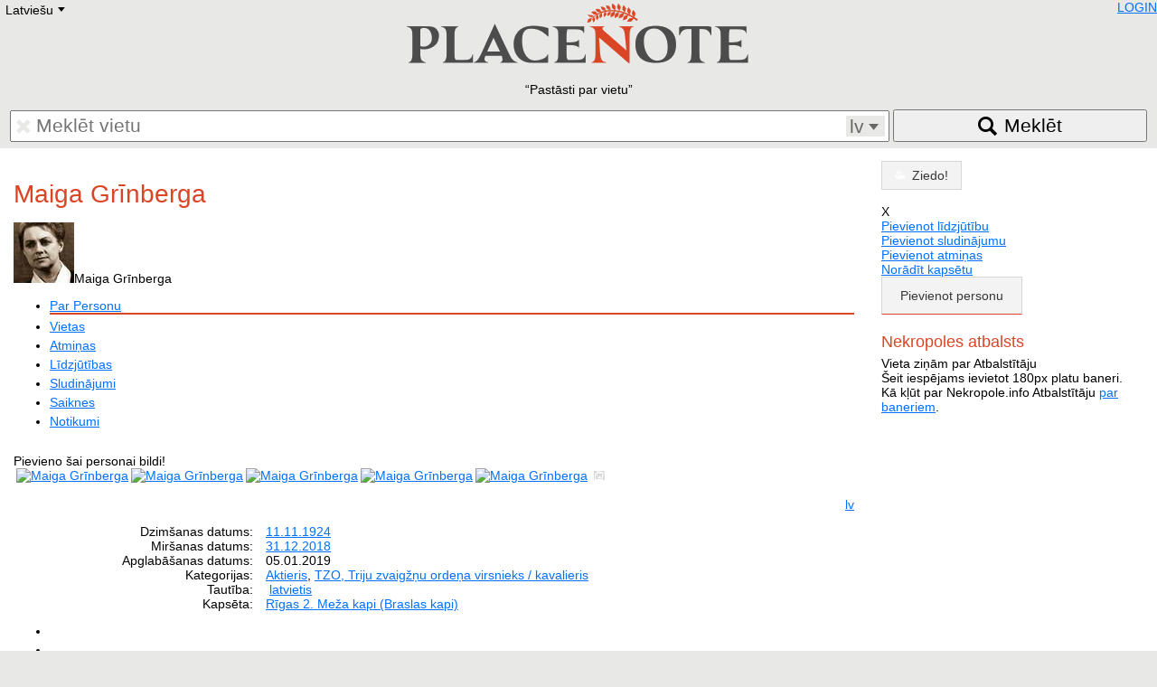

--- FILE ---
content_type: text/html; charset=UTF-8
request_url: https://placenote.info/lv/Maiga-Grinberga-31.12.2018
body_size: 22953
content:
<!doctype html>
<html lang="lv">
<head>
<meta charset="utf-8" />
<meta name="viewport" content="width=device-width, initial-scale=1.0">
<title>Maiga Grīnberga</title>
<link rel="shortcut icon" href="/img/placenote.ico"/>
<link href="/css/placenote.css?v=90" rel="stylesheet" type="text/css" />
<script src="/js/MooTools-Core-1.6.0-compressed.js"></script>
<script src="/js/placenote/language.js"></script>
<script>
		Cookie.write('_nt', new Date().getTimezoneOffset()*-60, {duration:7,path:'/'});
        if(Nekropole==undefined){var Nekropole={"language":"lv","BASEURL":"/","LANGUAGES":["lv","ru","en","pl","ua","de","lt","ee","fr","se","he"],"JSMSGDURATION":10000,
        "track":function(parameters) {if(!parameters)return false;try{parameters.unshift('_trackEvent');_gaq.push(parameters);}catch(e){return false;}return true;}
        }};
        </script>
<script type="text/javascript" src="/js/model.js?v=90"></script>
<script type="text/javascript" src="/js/users/user.js?v=90"></script>
<script type="text/javascript">_nu = new Nekropole.User();_nu.loadByObject({"id":null,"name":null,"surname":null,"permissions":null,"config":{"imgList":null,"openNewWindow":null}});</script>
<script type="text/javascript" src="//maps.google.com/maps/api/js?key=AIzaSyBWBMICxaIXJQpOf_c-_u7X5zDxQejew6E"></script>
<script type="text/javascript" src="/js/leaflet/leaflet.js?v=90"></script>
<link href="/js/leaflet/leaflet.css?v=90" rel="stylesheet" type="text/css" />
<script type="text/javascript" src="/js/nekropole/map-class.js?v=90"></script>
<script type="text/javascript" src="/js/nekropole/tooltip.js?v=90"></script>
<script type="text/javascript" src="/js/nekropole/load_more.js?v=90"></script>
<script type="text/javascript" src="/js/nekropole/lang.js?v=90"></script>
<script type="text/javascript" src="/js/persons/view.js?v=90"></script>
<script type="text/javascript" src="/js/nekropole/tabs.js?v=90"></script>
<script type="text/javascript" src="/js/places/view.js?v=90"></script>
<script type="text/javascript" src="/js/tomb/view.js?v=90"></script>
<script type="text/javascript" src="/js/nekropole/image-fx.js?v=90"></script>
<script type="text/javascript" src="/js/tagModel.js?v=90"></script>
<script type="text/javascript" src="/js/tag.js?v=90"></script>
<script type="text/javascript" src="/js/nekropole/object_sidebar.js?v=90"></script>
<script type="text/javascript" src="/js/announces/condolence_add.js?v=90"></script>
<script type="text/javascript" src="/js/announces/memory_add.js?v=90"></script>
<script type="text/javascript" src="/js/announces/announces_add.js?v=90"></script>
<script type="text/javascript" src="/js/nekropole/content-navigation.js?v=90"></script>
<script type="text/javascript" src="/js/nekropole/section-toggle.js?v=90"></script>
<script type="text/javascript">
window.addEvent("domready", function ()
{
	if ($$(".playvideo")){
	    $$(".playvideo").each(function(video)
	    {
	    	video.addEvent("click", function ()
	    	{
	    		this.addClass("play-video-active");
	    	});
	    });
	}
});</script>
<script type="text/javascript">
function addImageHint(span, div, li)
{
	if (!$(span))
		return;

	$(span).setStyle("display", "none");
	$(span).inject($(document.body), "top");

	var oElement = $$("." + div + ", " + li);

	oElement.each (function (oImg)
	{
		if (oImg == null)
			return;
		
		oImg.addEvent("mousemove", function(oEvent)
		{
			var width = window.innerWidth || document.documentElement.clientWidth || document.body.clientWidth;
			
			if (width >= 980) {
				$(span).setStyle("display", "block");
				$(span).setStyle("left", oEvent.page.x-10);
				$(span).setStyle("top", oEvent.page.y-35);
			}
		});
		
		oImg.addEvent("mouseout", function(oEvent)
		{
			$(span).setStyle("display", "none");
		});
	});
}

window.addEvent("domready", function () 
{
	addImageHint("add_person_image_hint", ".frame_images div.no_person_image", ".frame_images li.empty_person");
	addImageHint("add_event_image_hint", ".frame_images div.no_event_image", ".frame_images li.empty_event");
	addImageHint("add_tomb_image_hint", ".frame_images div.no_tomb_image", ".frame_images li.empty_tomb");
	addImageHint("add_cemetery_image_hint", ".frame_images div.no_cemetery_image", ".frame_images li.empty_cemetery");
	addImageHint("add_place_image_hint", ".frame_images div.no_cemetery_image", ".frame_images li.empty_cemetery");
});</script>
<script type="text/javascript">
var homePage="http://placenote.info/lv";
window.addEvent("domready", function()
{
    var buttonToTop = new Element('a', {'class': 'icon icon-to-top'});
    var buttonHome = new Element('a', {'class': 'icon icon-to-home', 'href': homePage});
    buttonToTop.inject($("footer"));
    buttonHome.inject($("footer"));

    var scrollToTopVisible = false;
	var ws = new Fx.Scroll(window);

    buttonToTop.addEvent('click',function(e)
    {
    	ws.toTop();
    });
    
    window.addEvent('scroll',function(e)
    {
    	var width = window.innerWidth || document.documentElement.clientWidth || document.body.clientWidth;
    	
        var top = window.pageYOffset || document.documentElement.scrollTop
        
        if (width >= 740)
        {
            if (top >= 200 && !scrollToTopVisible)
            {
            	$$('.icon-to-top').reveal();
            	$$('.icon-to-home').reveal();
                scrollToTopVisible = true;
            } else if (top < 200 && scrollToTopVisible)
            {
            	$$('.icon-to-top').dissolve();
            	$$('.icon-to-home').dissolve();
                scrollToTopVisible = false;
            }
        } else {
        	if (scrollToTopVisible){
            	$$('.icon-to-top').dissolve();
            	$$('.icon-to-home').dissolve();
                scrollToTopVisible = false;
        	}
        }

    });
});</script>
<script type="text/javascript" src="/js/image_frame.js?v=90"></script>
<link rel="canonical" href="https://placenote.info/lv/Maiga-Grinberga-31.12.2018" />

</head>
<body>
<header>
<div id="lang"><ul id="language-select" class="styled-select"><li class="active"><div></div>Latviešu<div class="select-arrow">E</div></li><li><ul id="language-select-all"><li class="language-link" data-lang="de" data-link="/de/person/view?id=11595002">Deutsch</li><li class="language-link" data-lang="en" data-link="/en/person/view?id=11595002">English</li><li class="language-link" data-lang="ru" data-link="/ru/person/view?id=11595002">Русский</li><li class="language-link" data-lang="lt" data-link="/lt/person/view?id=11595002">Lietuvių</li><li class="language-link" data-lang="lv" data-link="/lv/person/view?id=11595002">Latviešu</li><li class="language-link" data-lang="fr" data-link="/fr/person/view?id=11595002">Francais</li><li class="language-link" data-lang="pl" data-link="/pl/person/view?id=11595002">Polski</li><li class="language-link" data-lang="he" data-link="/he/person/view?id=11595002">Hebrew</li><li class="language-link" data-lang="ua" data-link="/ua/person/view?id=11595002">Український</li><li class="language-link" data-lang="ee" data-link="/ee/person/view?id=11595002">Eestikeelne</li></ul></li></ul></div>
<div id="user-info"></div>
<a href="/lv"><img src="/img/placenote.png" alt="placenote" class="logo" /></a>
<q>Pastāsti par vietu</q>
<form name="search" action="/lv/search">
<div id="search-input">
	<input type="text" name="q" value="" placeholder="Meklēt vietu" />
	<span class="font delete"></span>
	
	<div id="search-language">
		<span id="selected-language">lv</span>
		<select name="language" size="5">
			<option value="de" lang="de">Deutsch</option>
			<option value="ee" lang="et">Eesti</option>
			<option value="en" lang="en">English</option>
			<option value="fr" lang="fr">Français</option>
			<option value="lv" lang="lv">Latviešu</option>
                        <option value="lt" lang="lt">Lietuvių</option>
			<option value="pl" lang="pl">Polski</option>
			<option value="ru" lang="ru">Русский</option>
			<option value="uk" lang="uk">Українська</option>
		</select>
	</div>
</div>
<button><span>Meklēt</span></button>
</form>
</header>

<div id="content">

<div class="row">
<div class="col-12 col-desktop-9">
<h1>Maiga Grīnberga</h1><div class="tabs-container">
<div class="tabs-toggle">
<img src="//media2.nekropole.info/2022/02/Maiga-Grinberga_idx-sq.jpg" alt="Maiga Grīnberga" /><span class="person-name">Maiga Grīnberga<span class="font carret-right"></span></span>
</div>

<ul class="tabs" id="person_tabs"><li class="data active"><a href="#person">Par Personu</a></li><li class="data"><a href="#places">Vietas</a></li><li><a href="#memories" class="tooltip" data-tooltip="Lūdzu pievieno atmiņas par šo personu">Atmiņas</a></li><li class="data"><a href="#condolences">Līdzjūtības</a></li><li><a href="#announces" class="tooltip" data-tooltip="Nav pievienoti sludinājumi. Pievieno!">Sludinājumi</a></li><li class="data"><a href="#relations">Saiknes</a></li><li class="data"><a href="#events">Notikumi</a></li></ul></div>

<div class="frame">
	<div class="person-header clear" id="active_header">
			<div class="person-header-images">		<div id="image-frame" class="frame_images center-element has-images">
					<div class="photo-main" style="background-image:url('//media2.nekropole.info/2022/02/Maiga-Grinberga_idx.jpg');" itemprop="photo" itemscope itemtype="https://schema.org/ImageObject">
				<div class="tape"></div><a href="//media2.nekropole.info/2022/02/Maiga-Grinberga.jpg" data-title="Maiga Grīnberga&lt;br /&gt;Autors: 100.teatris.lv&lt;br /&gt;Gads: 2022" ></a><meta itemprop="contentUrl" content="//media2.nekropole.info/2022/02/Maiga-Grinberga.jpg" />			</div>
                		<div class="thumb-mask">
				<span id="add_person_image_hint" class="hint">Pievieno šai personai bildi!</span>				<ul class="thumbs list-inline">
					<li>
						<a href="//media2.nekropole.info/2019/01/Maiga-Grinberga_5c2c8e4437835.jpg"  data-title="Maiga Grīnberga&lt;br /&gt;Autors: 100.teatris.lv&lt;br /&gt;Avots: &lt;a href=&quot;http://100.teatris.lv/files/05_Masenka_M.Grinberga_1952_ws_q_log.jpg.300x0_q85_crop-smart.jpg&quot;&gt;www&lt;/a&gt;" >
							<img width="68" height="68" src="//media2.nekropole.info/2019/01/Maiga-Grinberga_idx_5c2c8e4437c25-sq.jpg" alt="Maiga Grīnberga" />
						</a>
					</li><li>
						<a href="//media2.nekropole.info/2019/01/Maiga-Grinberga_5c2c8e362a267.jpg"  data-title="Maiga Grīnberga&lt;br /&gt;Autors: 100.teatris.lv&lt;br /&gt;Avots: &lt;a href=&quot;http://100.teatris.lv/files/06_Launais_gars_Grinberga_1953_ws_q_log.jpg.300x0_q85_crop-smart.jpg&quot;&gt;www&lt;/a&gt;" >
							<img width="68" height="68" src="//media2.nekropole.info/2019/01/Maiga-Grinberga_idx_5c2c8e362a6a1-sq.jpg" alt="Maiga Grīnberga" />
						</a>
					</li><li>
						<a href="//media2.nekropole.info/2019/01/Maiga-Grinberga_5c2c8e1505330.jpg"  data-title="Maiga Grīnberga&lt;br /&gt;Autors: 100.teatris.lv&lt;br /&gt;Gads: 1952&lt;br /&gt;Avots: &lt;a href=&quot;http://100.teatris.lv/files/grinberga.jpg.230x335_q85_crop-smart.jpg&quot;&gt;www&lt;/a&gt;" >
							<img width="68" height="68" src="//media2.nekropole.info/2019/01/Maiga-Grinberga_idx_5c2c8e1505a13-sq.jpg" alt="Maiga Grīnberga" />
						</a>
					</li><li>
						<a href="//media2.nekropole.info/2019/01/Maiga-Grinberga_5c2c8e55000e8.jpg"  data-title="Maiga Grīnberga&lt;br /&gt;Autors: 100.teatris.lv&lt;br /&gt;Avots: &lt;a href=&quot;http://100.teatris.lv/files/08_Indrani_1954_Grinberga_ws_q_log.jpg.300x0_q85_crop-smart.jpg&quot;&gt;www&lt;/a&gt;" >
							<img width="68" height="68" src="//media2.nekropole.info/2019/01/Maiga-Grinberga_idx_5c2c8e55004f6-sq.jpg" alt="Maiga Grīnberga" />
						</a>
					</li><li>
						<a href="//media2.nekropole.info/2019/01/Maiga-Grinberga.jpg"  data-title="Maiga Grīnberga&lt;br/&gt;Kārlis Strāders - Kārlēns, Maiga Grīnberga - Ieviņa, Alfreds Jaunušans – Rūdis&lt;br /&gt;Autors: api.teatris.lv&lt;br /&gt;Gads: 1955&lt;br /&gt;Avots: &lt;a href=&quot;https://api.teatris.lv/filer/canonical/1546419070/5555/&quot;&gt;www&lt;/a&gt;" >
							<img width="68" height="68" src="//media2.nekropole.info/2019/01/Maiga-Grinberga_idx-sq.jpg" alt="Maiga Grīnberga" />
						</a>
					</li>							<li class="empty empty_person">
								<a href="/lv/person/images?id=11595002" title="Bildes"  rel="nofollow">
								    <span class="font no-image"></span>
								</a>
							</li>
										</ul>
			</div>
			<ul class="img-actions list-inline">
				<li><div class="icon prev"></div><a rel="prev"></a></li>
				<li><div class="icon next"></div><a rel="next"></a></li>
			</ul>
        		</div>
		</div>
			<div class="person-header-desc">
					<div class="block person-header-share">
						<div class="block clear">
							<div class="right">
							<ul id="langs" class="right list-inline">									<li><a href="/lv/person/view?id=11595002&amp;dlang=lv" rel="nofollow" class="active">lv</a></li>
								</ul>
							</div>
						</div>
					</div>
					<div class="block">
							<dl class="attributes">
							<dt>Dzimšanas datums: </dt><dd><a href="/lv/person/list/day/19241111">11.11.1924</a> <a class="inline-block tooltip" href="https://www.google.com/calendar/event?action=TEMPLATE&amp;dates=20251111/20251112&amp;text=1924+Dzim%C5%A1anas+datums+Maiga+Gr%C4%ABnberga&amp;recur=RRULE:FREQ=YEARLY" target="_blank" data-tooltip="Atzīmēt datumu Google kalendārā"><span class="font google-calendar"></span></a><a class="more-date" href="/lv/person/list/dm/1111"><span class="font today tooltip"  data-tooltip="Šajā dienā dzimušie vai mirušie"></span></a><br /></dd><dt>Miršanas datums: </dt><dd><a href="/lv/person/list/day/20181231">31.12.2018</a> <a class="inline-block tooltip" href="https://www.google.com/calendar/event?action=TEMPLATE&amp;dates=20251231/20260101&amp;text=2018+Mir%C5%A1anas+datums+Maiga+Gr%C4%ABnberga&amp;recur=RRULE:FREQ=YEARLY" target="_blank" data-tooltip="Atzīmēt datumu Google kalendārā"><span class="font google-calendar"></span></a><a class="more-date" href="/lv/person/list/dm/3112"><span class="font today tooltip"  data-tooltip="Šajā dienā dzimušie vai mirušie"></span></a><br /></dd><dt>Apglabāšanas datums:</dt><dd><span>05.01.2019</span></dd><dt>Kategorijas:</dt><dd><a href="/lv/person/list?category_id=19">Aktieris</a>, <a href="/lv/person/list?category_id=34">TZO, Triju zvaigžņu ordeņa virsnieks / kavalieris</a></dd><dt>Tautība:</dt><dd>&nbsp;<a href="/lv/person/list/nationality/latvietis">latvietis</a></dd><dt>Kapsēta:</dt><dd><a href="/lv/Riga-2-Meza-kapi-Riga-LV-1026-Latvia-5006aad8bd3a1">Rīgas 2. Meža kapi (Braslas kapi)</a><br /></dd>							</dl>
							<ul class="small-candles"><li class="candle"></li><li class="candle"></li><li class="candle"></li><li class="candle"></li><li class="candle"></li><li class="candle"></li></ul></div>
					</div>
		</div>
		
<button class="section-toggle open" data-target="person">	<span class="font user"></span><span class="nav h2">Par Personu</span>
	<span class="font carret carret-bottom"></span>
</button>

<div id="person" class="section-collapse open">
<div id="person-description" data-read-more="Lasīt vairāk"><p>Aktrise mirusi "Gaiļezera" slimnīcā 94 gadu vecumā no sirds mazspējas, informēja Grīnbergas tuvinieki. Apglabāta Ludmilas Špīlbergas kapa vietā, ko Maiga vēl dzīva esot sev nokārtojusi un uzlikusi piemineklīti ar meitenes seju, kas, domājams, ir Ieviņas seja no Skroderdienām. Ar Špīlbergu bija cieši saistīta viņas dzīve, viņa arī dzīvojusi pie Špīlbergas laikā, kad viņas tēvs, nespēdams pieņemt, ka meita ir aktrise, licis viņai aiziet no mājām.</p>

<p>Maiga Grīnberga dzimusi 1924.gada 11. novembrī. Viņu dēvēja par Nacionālā teātra "dzīvo leģendu", proti, aktrisei bija jau pāri deviņdesmit un viņa bijusi laikabiedrs daudziem leģendāriem aktieriem un režisoriem. </p>

<p>Maiga Grīnberga zināma ne tikai pēc lomām teātrī, bet arī kā filmu aktrise. Viņas radošajā kontā ir lomas filmās "Sieviete ar mežakuili" (1987), "Svešs gadījums" (1985).  Nacionālaja teātrī no 1947.gada viņa nospēlējusi pārsimt lomu.</p>

<p>1956.gadā apprecējās ar Rolandu Krauzi. Viņiem ir meita Ieva (angļu filologe) un dēls Indulis (jurists), mazmeita Anna Roze un mazdēls Gustavs Krauze.</p>

<h2>NOZĪMĪGĀKĀS IZRĀDES</h2>

<ul><li>Mašeņka (1952) Maša</li>
	<li>Skroderdienas Silmačos(1955) Ieviņa</li>
	<li>Zītaru dzimta (1958) Mīcīte</li>
	<li>Aijā žūžū, bērns kā lācis(1968) Direktore</li>
	<li>Henrijs IV (1970) misis Kviklija</li>
	<li>Ar Dievu pie zemes (1991) Mildiņa</li>
	<li>Pieklīdušais kaķēns (1991) Matilde </li>
	<li>Jautrās vindzorietes(1947) Robins</li>
</ul><ul><li>Leļļu nams(1950) Istabene pie Helmeriem</li>
	<li>Komponists Iļja Golovins (1950) Maija</li>
	<li>Zaļā zeme(1950) Tāle</li>
	<li>Gudra cilvēka nelaime (1950) Meitas</li>
	<li>Irbenāju birztala (1950) Varvara</li>
	<li>Kramā ir uguns (1950) Dzidra</li>
	<li>Arī gudrinieks pārskatās (1950) Mašeņka</li>
	<li>Zaudētā māja (1951) Oļa</li>
	<li>Dedzīgās sirdis (1951) Milda</li>
	<li>Mēnesis uz laukiem (1951) Koļa</li>
	<li>Zem zelta ērgļa (Nepabeigtā dziesma) (1952) Villijs</li>
	<li>Labā pilsēta (1952) Svetlana</li>
	<li>Otello (1952) Pāži</li>
	<li>Dzīvais mironis (1952) Saša</li>
	<li>Ļaunais gars(1953) Janka</li>
	<li>Nenosaucot uzvārdus (1953) Sanitāre</li>
	<li>Avārija (1954) Ausma</li>
	<li>Indrāni(1954) Edžiņš</li>
	<li>Sapnis vasaras naktī (1954) Lauma</li>
	<li>Balss un atbalss (1954) Līna</li>
	<li>Klejojumu gadi (1954) Kuzja</li>
	<li>Dibenā (1955) Meitene</li>
	<li>Ministrienes kundze (1956) Raka</li>
	<li>Kaut kur pie Gaujas (1957) Pirmrindniece</li>
	<li>Tālais ceļš (1960) Topsiks</li>
	<li>Amerikāņu traģēdija(1960) Esta Grifitsa</li>
	<li>Kā tev klājas, zēn? (1962) Meitene rūpnīcas pagalmā</li>
	<li>Septiņi brāļi (1963) Ķestera meita</li>
	<li>Skroderdienas Silmačos (atjaunojums) (1965) Ieviņa</li>
	<li>Pirms tiesas sprieduma (1966) Tiesas sēdes sekretāre</li>
	<li>Runga, iz maisa (1968) 1. kaimiņiene</li>
	<li>Putni bez spārniem(1971) Kaivas kundze</li>
	<li>Šekspīrs mazgā traukus (1971) Meldermeitiņas</li>
	<li>Krīt klaudzot durvis (1973) Māte</li>
	<li>Brīnumainā kurpniece(1974) Zaļā kaimiņiene</li>
	<li>Lielo cerību stunda (1977) Kalniņa</li>
	<li>Emīls un Berlīnes zēni(1979) Jakoba kundze</li>
	<li>Ar būdu uz baznīcu(1987) Kolhozniece</li>
	<li>Mirabo(1987) Francijas pilsones</li>
	<li>Bernardas Albas māja (1995) Ubadze</li>
	<li>Zaļā zeme(1996) Vecā māte</li>
	<li>Orfejs nokāpj ellē (1996) Sistera Templa</li>
	<li>Līnis murdā (1998) Minna</li>
	<li>Visiem zināmais lācis un viņa Dr. (2008) Pēka</li>
</ul><p>*****</p>

<h2>Brīnumaina dzīve</h2>

<p>Svensonu kalpones Līnas aplamās matemātikas zināšanas būs ievērojis ikviens Astridas Lindgrēnes grāmatas un Vara Braslas kinofilmas „Emīla nedarbi” lasītājs un skatītājs – „Kad man būs piecdesmit, viņam būs simts”, teica Līna par Vārnu mājas saimnieku, kurš tirgū cienāja viņu ar karamelēm un grasījās precēt. Dīvainas ciparu un gadskaitļu sakritības mūža garumā pavada daudzus cilvēkus, kam matemātika šķiet brīnumaina zinātne, ne tikai grūts mācību priekšmets. Ar Nacionālā teātra ilggadējo aktrisi, šāgada jubilāri Maigu Grīnbergu, kolektīvā mīļi dēvētu par mazo Maigu jeb Maiguci, mani pirmām kārtām saista tieši cipari un savādais fakts, ka, rēķini, kā gribi, kad man būs 50, viņai būs 100, jo esam piedzimušas vienā dienā ar 50 gadu starpību, un katru dienu tādiem cilvēkiem satikties vis negadās, kur nu vēl strādāt vienā kolektīvā. Un ja vēl padomā, ka Maiga savu meitu nosaukusi par Ievu, protams, par godu „Skroderdienu” Ieviņai, ko pati azartiski spēlējusi daudzus gadus... Kā lai Maiguci nemīl? Bet Maigas pašas dzīve, pozitīvā attieksme pret pasauli, neparasti skaidrais un asais prāts raisa arī patiesu cieņu.</p>

<p>Mēs tikāmies pāris dienu pirms lielās jubilejas 25. martā un sarunā mēģinājām pieskarties viņas garajai dzīvei: viņa – stūrgalvīgi apgalvodama, ka interesantāk atcerēties izcilās personības, ar ko pavadījusi savu darba mūžu teātrī, es – tikpat stūrgalvīgi cenzdamās, lai šai portretintervijā starp Alfreda Jaunušana, Ludmilas Špīlbergas, Alfreda Amtmaņa-Briedīša, Antras Liedskalniņas un Astrīdas Kairišas vaibstiem pavīd arī viņas pašas dzirkstošie smiekli, dzimtas liktenis un teātrī padarītais, jo par uzticīgu kalpošanu teātrim Maiga Grīnberga pirms dažiem gadiem tika apbalvota ar Triju Zvaigžņu ordeni.</p>

<p><strong>Maiga Grīnberga</strong>: Mans tēvs bija kaislīgs riteņbraucējs, čempions trekā, viņam bija desmitiem medaļu, un viņš tās deva mums, bērniem, spēlēties sētā, mēs visas izkaisījām, un nepalika nevienas. Viņš bija unikāla personība, tas nu tā ir.</p>

<p>Ieva Struka: Kas jums no tēva ir iedzimis?</p>

<p>Laikam jau karjerisms. (<em>Smejas.</em>) Katrā ziņā – tāda sportista izturība, bet Fredis (Alfreds Jaunušans<em> – I. S.</em>) vienmēr teica: mākslā sportisti neder, tie ir kaitnieki, jābūt atbrīvotam.</p>

<p>Es lasīju “Likteņstāstos”, ka īpaša personība bijis arī jūsu vectēvs?</p>

<p>Grospaps bija divu banku direktors. Pirms ulmaņlaika viņa draugi un kompanjoni bija Iņķis, ko Jūlijs Lācis romānā „Mūža meža maldi” izmantoja kā prototipu Puntūzim, kurš aizbrauca uz Brazīliju, un Eihmanis. Viņi visi bija baptisti, un viņi uzbūvēja Rīgā vairākas baptistu baznīcas: Mateja draudzes namu, kur viņš izvēlējās sev dzīvoklīti, „Pestīšanas Tempļa” draudzes namu, Golgātas baptistu draudzes namu un vēl Semināra draudzes namu tur, kur vēlāk atradās Jaunatnes teātris. Tas arī ir grospapiņa celts. Par šīm celtnēm viņš dabūja Triju Zvaigžņu ordeni. Tad, kad viņš bija uztaisījis Semināru līdz spāru svētkiem, viņš paņēma mani līdzi un lika pa trepītēm uzkāpt augšā, kur bija uzlikts vaiņags. Tas bija ļoti bailīgs kāpiens, bet varēja redzēt visu Rīgu – pāri Daugavai. Un nepagāja ne divi trīs mēneši, kad viņš, vezdams materiālus baznīcai, dabūja slapjo pleirītu, turklāt, braucot pēc naudas uz krājkasi, kāds to atpakaļceļā viņam tramvajā izzaga no kabatas, un par to viņš šausmīgi sakreņķējās, un tas viss kopā viņu noveda līdz kapam. Kad atveda šķirstu, grosmamma man teica (man tolaik bija desmit gadi): „Bērniņ, iegulies, pārbaudi, kāda papiņam būs gulēšana...” Un es paklausīju.</p>

<p>Kad es jau Nacionālajā teātrī biju nostrādājusi desmit gadus, režisore un pedagoģe Vera Baļuna, labu gribēdama, teica: „Mazais, es tevi aizsūtīšu uz Jaunatnes teātri pie Praudiņa, lai pieņem tur – tur tev būs lielas lomas...” Es aizgāju, bet, jau kabinetā runājot, sapratu, ka nespēšu – te ir mana vectētiņa baznīca, te slēpos kara laikā, es te nevarēšu strādāt... Un es intuitīvi nospēlēju viņa priekšā samaitātu sievieti, un viņš mani noraidīja, Baļunai vēstulē rakstot, ka šī aktrise nav piemērota bērnu teātrim. Re, kā veidojas tā dzīve. Tā es paliku Nacionālajā teātrī.</p>

<p>Man ir milzīgs gandarījums par savu mūžu teātrī. Nav jau tā, ka būtu bijušas tikai bērnu lomas, – man tomēr Jaunušans iedeva Skolas direktori Harija Gulbja „Aijā, žūžū, bērns kā lācis” un Mihails Kublinskis Māti „Krīt klaudzot durvis”.</p>

<p>Es pati esmu tik paškritiska, ka saprotu sava auguma trūkumus. Jau jaunībā, kad kopā ar māsu teātrī satikām aktrisi Vilmu Lasmani un viņa draudzīgi izteicās, ka es arī laikam domāju par teātri, skaļi iekliedzos „Nē!”... Jau tolaik sapratu, ka mans augums ir mana nelaime. Mans liktenis. Iekšā sirdī es jutu daudz ko vairāk, bet augums to neļāva. Tomēr es uzskatu, ka jāmāk dzīvē saskaņot to, ko tu gribi, ar to, ko vari. Bet, par spīti tam, esmu sajutusi mīlestību no režisoru puses. Jau Alfreds Amtmanis-Briedītis mani ļoti ieredzēja un teica: tu strādā nopietni un pamatīgi. Un galu galā par savām bērnu lomām es teātru skatēs vienmēr dabūju atzinību. Gan par Janku „Ļaunajā garā”, gan par Ošu Tāli „Zaļajā zemē”. Turklāt interesanti, ka visas izrādes, kurās es piedalījos, tika spēlētas 200 un vairāk reižu – gan „Aijā, žūžu, bērns kā lācis”, gan „Skroderdienas”, kad es biju Ieviņa, arī „Krīt klaudzot durvis”. Un tad vēl mūža beigās Daiga Gaismiņa mani uzaicināja piedalīties ansamblī „Kukū”, kas bija gan jautri, gan veselīgi – būt kopā ar kolēģiem Daigu, Zani Jančevsku, Ausmu Ziemeli un Uldi Norenbergu. Tā ka es nevaru sūdzēties.</p>

<p>Jaunībā, kad mēģināju pāžu Jāņa Oša Falstafam Šekspīra „Jautrajās vindzorietēs”, Špīlberģīte – izcilā aktrise Ludmila Špīlberga – ienāca zālē un deva man padomu visam mūžam: tas nekas, ka tu esi maza auguma, nenoniecini sevi, tev pašai garīgi ir jābūt tik spēcīgai, lai tu būtu lielāka par tiem lielajiem.</p>

<p>To es visu mūžu esmu atcerējusies.</p>

<p><em>Rūdis un Fredis</em></p>

<p>Alfredam Jaunušanam šogad palika 95 gadi, uz kapiem es vairs netieku, bet pieminēt viņu varu – jo abi kopā mēs esam izēduši pudu sāls. Caur milzīgām nepatikšanām, grūtībām, bet tas viss vienmēr vedis uz labu. Un to es tikai tagad redzu.</p>

<p>1954. gadā tālaika teātra galvenais režisors<strong> Alfreds Amtmanis-Briedītis </strong>cīnījās, lai dabūtu „Silmačus” uz mūsu skatuves; visi Latvijas teātrī cīnījās par šo iespēju, un nevienam neļāva, jo tur bija trīs padomju režīmam nepieņemamas lietas – bagāta saimniece, žīdi un Jāņi. Briedītis ietiepās, ka viņš to panāks. Man viņš iedeva Ieviņu, Strāderam – Kārlēnu, Jaunušanam – Rūdi. Tā kā Fredis bija rūcējs, viņš dziedāšanas skolotāju lūdza strādāt tikai ar viņu, kamēr viņš varēs dziedāt tikpat labi kā mēs. Tad, kad dziedāšanas mēģinājumi bija beigušies, – tikai tad sākās pārējais mēģinājumu process. Briedītis, kurš mani labi ieredzēja, mierināja: „Ieviņ, neuztraucies, ka tev teksta mazāk nekā puikām, jūs vienalga visur iesiet kopā, visu darīsiet kopā, būsiet kā viens kulaks, ko zinās viens, to zinās pārējie.” Rezultātā mēs arī savas lomas veidojām kopā un pēc mēģinājumiem apspriedām visu, ko režisors bija teicis. Fredim ļoti patika, ka kolēģi seko līdzi tam, ko viņš dara. Fredis bija izcils improvizētājs, un Jāņu skatā mēs kopā taisījām dieva zīmes. Starp citu, Fredis stāstīja, ka viņš esot redzējis 1940. gada „Skroderdienas”, ko taisīja Maskavas dekādei, bet kara sākuma dēļ uz Maskavu neaizveda, un viņam tik ļoti esot paticis Uršteina Rūdis, ka viņš esot sapņojis, kaut varētu nospēlēt tā kā Uršteins, bet sapratis – viņš taču nedzied, tātad nevarēs. Un, re, kā tas dzīvē ir – sākas karš, viņš tiek ievainots, bet pārnāk mājās, un tiek atvērta Drāmas otrā studija, un viņš pabeidz to, un, kā beidz studiju, tā Briedītis saka: es tev dodu Rūdi, – un viņa sapnis piepildās, vai tas nav interesanti? Kad pieņemšanas izrādes laikā pēc viņa dziesmas zālē skanēja aplausi, viņš noskrēja kulisēs un, galvu saķēris, kliedza: nu, tu redzi, es nevaru, es nevaru tā kā Uršteins... Tāds bija Fredis. Bet izrāde gāja uz urrā, un pat no Repertuāra pārvaldes, manuprāt, Fricis Rokpelnis atzina – šo  var rādīt, jo te parādās latviešu budžu traģēdija: viņi ir necilvēki, jo izdzen savus kalpus. Un Briedītis, lai izrāde „ietu cauri”, Olgas Lejaskalnes Antoniju tiešām bija uztaisījis gandrīz kā raganu – ar lieko degunu, sapinkātiem matiem; skatā ar Elīnu, kur Antonija saka: „Tu man esi tāda laba,” – un grib dāvināt balto šalli, izskatījās, ka Antonija gatava viņai iekost... Kad izrādi ļāva aizvest uz Maskavu, Briedītis to visu nolēma mīkstināt. Un Maskavā vislielākie panākumi bija Jaunušanam, viņu burtiski nēsāja uz rokām. Toties man viesizrādes beidzās bēdīgi, jo „Zaļās krūzes” skatā viņš tādā eiforijā lēca aizvien augstāk un augstāk, ka ar zaļo māla krūzi trāpīja man pa žokli, noskanēja vien... Puikas tik smēja, zāle aplaudēja un smēja, bet man bija viena doma – vai mutē vēl ir zobi vai nav... Mēs noskrējām no skatuves, bet publika aplaudēja tā, ka direktors Vilis Bergmanis mūs burtiski izgrūda no kulisēm – ejiet un dejojiet vēl!</p>

<p>Un kā ar jūsu sapņiem?</p>

<p>Vai, man ir daudz sapņu, kas piepildījušies, bet vienalga es brīnos par to, ka tas, kas mums pirmajā brīdī ir licies slikts, vēlāk devis daudz laba. Vai nav savādi? „Skroderdienu” izbraukuma izrādē Siguldā pēc Lilijas Dzenes aizrādījuma, ka Ieviņa ir par vecu, Fredis momentā pieņēma lēmumu noņemt mani no lomas. Es lūdzu iespēju no lomas vēl atvadīties, bet viņš nepiekāpās, toties paziņoja: par to es tev došu Direktores lomu Harija Gulbja lugā „Aijā, žūžu, bērns kā lācis”. Pirmajā brīdī es kategoriski iebildu: vai tev prāts, es ar savu augumu. Bet viņš to nostādīja pavisam vienkārši – tas būs tavs “būt vai nebūt” teātrī. Vai tu pierādīsi vai nepierādīsi, ka vari nospēlēt ko vairāk par meitenēm... Viņš gribēja mani pārbaudīt, bet tas izvērtās par manu laimi – viņš parādīja ceļu, pa kuru iet, iedeva lomai pamatu, taču nekur nemaisījās iekšā, un tā kļuva par mūža lomu, kaut arī es spēlēju otrajā sastāvā, bet Harijs Gulbis man atsūtīja ziedus un vēstuli un augstu novērtēja manu Direktori. Es tā pie viņa centos, to nevar izstāstīt, jo apzinājos – būt vai nebūt. Mēs nospēlējām 250 izrādes, un pēdējā izrādē es viņam no sirds pateicos... Vai tas nav jauki?</p>

<p><em>Īstā māte</em></p>

<p>Nacionālā teātra goda locekle bija Anna Brigadere, viņa uz pirmizrādēm nereti nāca tautastērpā un dažas lomas pat speciāli rakstīja Nacionālā teātra aktrisēm: Sūrmi „Lolitas brīnumputnā” Antai Klintij un Ilgu – Ludmilai Špīlbergai. Špīlbergai uz „Ilgas” pirmizrādi Brigadere bija atnesusi bērnības laimes akmeni – mazu melnu akmentiņu, ko pēc Niklāva Strunkes meta bija lūgusi iestrādāt dzintara kaklarotā. Pirmizrādē viņa to pasniedza Špīlbergai ar vārdiem, lai nodod to tālāk tām aktrisēm, kas veiksmīgi spēlē viņas lugās. Kad Špīlberga bija slimnīcā un es pie viņas gāju, viņa to ar tieši šiem pašiem vārdiem atdeva man. Bet, kā par brīnumu, Brigaderes lugas iet ļoti reti, un tad, kad Fredis uztaisīja „Maiju un Paiju” ar Maigu Siku un Gitu Vāgenheimu, man Paija iepatikās tik ļoti, ka es nolēmu, ka rota pienākas viņai. Tai brīdī izrādījās, ka viņa aizbrauc uz Ameriku, turklāt pavisam, un es šo rotu viņai neiedevu... Un tā es ar šo rotiņu nospēlēju visas „Aijā, žūžū” izrādes, varbūt tas man deva ticību sev un spēku.</p>

<p>Kur tagad tā rota?</p>

<p>Es biju vieglprātīga, atdāvināju Špīlbergas brāļameitai Dacei Amerikā, jo viņa neko no Špīlberģītes nebija saņēmusi, un tad es pēkšņi izdomāju, ka jāatdod vismaz šī rotaslieta. Tagad man ļoti žēl, jo tā ir prom no Latvijas un ārpus tās rotai faktiski nav vērtības. Es neesmu pratusi godam nodot tālāk man uzticēto Brigaderes mantojumu.</p>

<p>Špīlbergas draugu lokā bija Zenta Mauriņa, teātra zinātniece Paula Jēgere-Freimane, dramaturgs Jūlijs Pētersons, Olga Resnēvica-Sinjorelli, kas vēlāk uzrakstīja grāmatu par Eleonoru Duzi , arī dzejnieks Andrejs Eglītis. Viņi bieži tikās tādos kā salona vakaros, kur runāja par garīgām lietām.</p>

<p>Kā jūs ar Ludmilu Špīlbergu satuvinājāties?</p>

<p>Ludmila Špīlberga man bija gandrīz vairāk nekā īstā māte. Es pat nevaru pateikt, kas mūs satuvināja. Sākumā es no viņas bēgu, jo viņa izrādēs bija mans sapņu elks – gan „Raudupietē”, gan citās. Es biju pilnīgā sajūsmā par viņu.</p>

<p>Un tad notika neiespējamais – režisors un pedagogs Rūdolfs Baltaisvilks mani paņēma Mašeņkas lomā Arodbiedrību Centrālās padomes Strādnieku teātrī, avīzē pēc tam parādījās pozitīva kritika ar visu manu bildi. Avīžnieks, paķēris avīzi, ieskrēja ar to pie papa veikalā Matīsa ielā 8 ar vārdiem „Jūsu meitiņa ir pagalam, nu viņa ir izvazāta pa avīzēm” – ar domu, ka meitas gods nu gan ir zaudēts. Paps domāja, ka es studēju filoloģiju trešajā kursā, ko es patiešām arī darīju līdz brīdim, kamēr mani paņēma uz lomu. Paps teātri nemīlēja, jo mana vecākā māsa Irēna jau cīnījās pa teātri – viņa mācījās kopā ar Kārli Sebri –, un pēc tās avīzes ieraudzīšanas viņš klusā, bet noteiktā balsī paziņoja man, kas turpat trauku veikalā grozījos: „Bērns, ja tu tā esi izdarījusi, tad paņem savas mantas un atstāj manu māju...” Es aizgāju pie Ludmilas Špīlbergas pēc padoma, ko darīt – spēlēt vai pamest teātri un atgriezties mājās. Špīlberģīte paņēma nēģu paciņu, aizgāja uz papa veikalu un, kā man pastāstīja brālis, uzlika viņam uz rokas savu roku un teica: „Grīnberga kungs, ļaujiet savam bērnam brīvu gribu, viņa dzīvos savu dzīvi, jūs – savu... Paldies jums, un uz redzēšanos,” – tad pagriezusies un aizgājusi. Paps vērsās pie brāļa ar jautājumu: „Kas tas bija, vai tas bija Svētais gars, kas man uzlika savu roku? Tas nu gan bija viens garīgs cilvēks...” Brālis atbildējis: „Tā bija tā lielā māksliniece...” Paps: „Nē, tas bija Dieva cilvēks. Tu tūlīt paņem Kuzņecova servīzi un aiznes viņai. Un pasaki paldies.” Tā viņi kļuva lielākie draugi, un man vairs netika liegts spēlēt teātri. Viņa bija ļoti garīgs cilvēks. Man ir vesela paka Špīlberģītes vēstuļu. Varbūt jāliek zārkā?</p>

<p>Labāk tomēr atstāt cilvēkiem. Tā taču tautas bagātība.</p>

<p>Viņas pēdējā loma bija jau pēc smagas operācijas. Filmā „Mājup ar uzvaru” viņai uzticēja mātes lomu, kas pavada karā savus dēlus. Un simboliski to varēja uztvert kā Māti Latviju, kaut arī tas bija padomju laikā.</p>

<p><em>Mūsu ģērbtuve</em></p>

<p>Ceturtajā garderobē es esmu no tās dibināšanas brīža. Agrāk tur bija rekvizītu istaba, kurā Briedītis mēdza iedzer kafiju un kaut ko stiprāku arī. Lai tiktu ceturtajā ģērbtuvē, mēs lozējām lozes. Man tika vieta, kur no vienas puses man sēdēja Antra Liedskalniņa, pretī – Astrīda Kairiša, aiz muguras – Māra Zemdega. Man apkārt bija tāda talantu virkne, ka lielāku laimi nevar vēlēties. Man ļoti patika iet zālē un skatīties, kā, piemēram, Astrīda mēģina – īpaši „Zemes un saules vārdā”, tā vispār nebija izrāde, bet svētceļojums, jaunības svētceļojums mīlestībā, es teiktu. Cik Astrīda tur bija precīza, viņa nemaz nespēj būt sentimentāla, priekš tā viņa ir pārāk stipra un ar mugurkaulu. Bet īpaši man patika lomas, kur viņas dublējās ar Antru, – tad es garderobē klausījos, kā viņas viena otrai palīdz, kā iesaka, ko darīt citādāk. Viņas dublējās, viena otrai dodama, nevis atņemdama, bagātinādamas viena otru. Divas izcilas personības. Tas bija Bulgakova „Moljērā” pie Šapiro, kur viņas spēlēja Madlēnu Bežāru... Vai Antra „Ilgu tramvajā”. Es atceros pēdējo izrādi, kur dakteris Antras Blānšu veda cauri zālei un publika piecēlās kājās, lai godinātu cilvēku, kurš nenormālai dzīvei izgājis cauri, savā dvēselē palikdams tīrs. Publika bija kā novārīta, vīrieši raudāja, nerunājot par sievietēm. Un es šitā raudāju par Špīlberģītes Raudupieti, kad viņa nokrita pie Matīsiņa kapa un lūdzās: „Dod naktī mieru, dod sirdī mieru, dod, dod...” Vai cik tas bija šausmīgi... Kad viņa nonākusi no skatuves, nokritusi uz dīvāniņa un ilgu laiku bijusi kā paralizēta. Kādus nervus patērē izcili aktieri... Tā jau ir tā māksla. Ja tu sevi saudzē, nekas nenotiek. Bet tādi mākslinieki reti dzīvo ilgu mūžu. Redz, es sevi tā nepatērēju, un man ir jau 90... (<em>Smejas.</em>) Es esmu visu dzīvi meklējusi pārdzīvojuma lomas, tikai tie man ir aktieri, kas tā spēj spēlēt. Es jau pati tādām lomām neesmu radīta, tāpēc tad, kad man iedeva Direktori, es iekliedzos...</p>

<p>Vai tas profesionālā ziņā tiešām bija tik liels pārbaudījums?</p>

<p>Bija jau gan. Es uz katru mēģinājumu gāju kā uz pēdējo, likās, ka tūlīt kritīšu un miršu. Un vienlaikus es biju tik atbrīvota, ka visu no Freda uzsūcu kā ar švammi. Varbūt brīvības sajūtu deva arī tas, ka biju otrajā sastāvā un pirmajā mēģināja lielā Maiga (Maiga Mainiece<em> – I. S.</em>)<em>. </em>Un, kad vēl Gulbis man izrādīja uzmanību, tas cēla manu ticību. Man paldies teica pat uz ielas – Žermēna Heine-Vāgnere, tas mani ļoti pagodināja.</p>

<p>Vai mūziku jums nekad nav bijis sapnis mācīties vairāk un tālāk? Zinu, ka esat ļoti muzikāla.</p>

<p>Tai Arodbiedrību centrālās padome<em>s </em>klubā, kur es spēlēju Mašeņku, pēc tam nospēlēju arī Stasiju operetē „Silva” un Jarinku „Kāzās Maļinovkā”, ko nāca skatīties pat Elfrīda Pakule ar Aleksandru Daškovu, bet viņi, kaut gan slavēja tēlojumu, uzsvēra, ka balss ir par klusu. Un tas man lika saprast, ka dziedātājas karjeras nebūs. Es savulaik mācījos pie Ņinas Gruznas.</p>

<p><em>Laiks ir cits</em></p>

<p>Ņemot vērā, ka mūsu dzimšanas diena iekrīt tautas sēru dienā, es gribu jautāt – vai jūs atceraties 1949. gada 25. martu Rīgā? Jūsu 25 gadu jubileju?</p>

<p>Man vajadzēja būt sarakstos, jo manas tantes Mīce un Berta, kas dzīvoja Blaumaņa ielā, bija, viņas sētnieks bija brīdinājis, un viņas atnāca pie manis ciemos uz Špīlberģītes dzīvokli Teikā. Man bija viena vīna pudele, kafija un trīs tasītes uz galda. Mēs svinējām, un tantes teica, ka viņas uz mājām nakšņot neies. Es apsolīju izguldīt. Pulksten 2 naktī sit ar šauteni pie durvīm, es vienu tanti iestūmu dīvāna kastē un otru gultas sienmalī zem segas. Ienāk iekšā divi gabali: „Cik te ir cilvēku? Mēs jūs ņemam līdzi!” Es ar drebošām rokām sameklēju skapja atvilktnē apliecību, ka esmu beigusi Marksisma-ļeņinisma vakara universitāti. Viņš tā pagrūž manu roku nost, pieiet pie galda, iedzer vīnu un saka: te ir bijuši trīs cilvēki, kur tie ir? Es atbildu: bija un aizgāja, nosvinēja manu dzimšanas dienu un aizgāja. Bet es biju ļoti mierīga, biju pat gatava braukt līdzi. Viņi pārprasa: tad jūs esat viena, sagatavojieties, mēs nāksim jums pakaļ. Un aizgāja pie kaimiņiem. Tantes izlīda laukā, un mēs domājām, ko darīt, jo uz Biķernieku mežu mukt kā daudzi – to mēs pa logu redzējām – neuzdrīkstējāmies. Mēs gaidām, pulkstenis ir 3, 4, jau 6, bet neviens tā arī neatnāca man pakaļ. Es biju tik naiva, ka man īsti bail nebija, man likās, ka tas būtu ceļojums. Kroders arī esot šitā domājis.</p>

<p>Jā, bet viņam bija 15 gadu....</p>

<p>Un tomēr tā ar mani bija – ar mākslu pilna galva, un reālā dzīve likās nereāla.</p>

<p>Zini, nekas nav šausmīgāks par kapitālismu un mantas raušanu. Mantas vergs, naudas vergs. Tā ir visas mūsu ēras nāve. Nupat kādā sarunā mēs prātojām, kāpēc tādās zemēs kā Vjetnama ir labāki cilvēki, un es atbildēju: tāpēc, ka tur nav bagātības. Tur rīsus maisa ar kājām, tur ir pieticība. Te apskauž, rauš, dzenas pēc aizvien jaunākas mašīnas. Nauda atņem garīgumu, un tā mums tiešām vairs nav. Materiālisms valda arī politikā, skat, tagad no jauna ierodas Šlesers, un Sudraba spožām acīm sola nest mums ētiku.</p>

<p>Kaut kādā ziņā padomju laikā bija vieglāk, jo mums par katru vārdu bija jāpadomā un jāatskaitās. Sev, Dieva un sabiedrības priekšā. Mēs visu laiku turējām sevi korsetē, bet visu laiku gribējām pierādīt, ka bijām, esam un būsim NACIONĀLAIS teātris. Tas bija iekšā – neatlaidīsimies, būsim, mēs esam, mēs panāksim, mēs visu varam, tikai garīgo spēku vajag. Šitas mums bija iekšā. Mēs varbūt nebijām atklāti, bet bijām stipri. Mēs kaut ko turējām sevī. Un tas bija tas pozitīvais – mums daudz ko vajadzēja caursist ar čūskas viltību un izdarīt to interesanti. Un mēs to varējām un caur to arī augām. Un galvenais noturējām latvisko. Tagad mēs esam demokrātijā un esam kļuvuši nesavākti un vaļīgi – muldam, ko gribam, raudam, kā gribam. Tādi ļerkani. Tā demokrātija, man liekas, ir pārprasta. Divus trīs gadus es te tagad esmu ieslēgta mājās viena un daudz ko varu novērtēt citām acīm.</p>

<p><em><a target="_blank" href="https://teatris.lv/jaunumi/mirusi-aktrise-maiga-grinberga">Materiāla oriģināls Nacionālā teātra mājas lapā</a> </em></p>
</div><div id="gmap" style="width:100%; height:400px;" class="margin-bottom"></div><p><b>Avoti</b>: kasjauns.lv</p></div>

<button class="section-toggle tooltip" data-target="places" data-tooltip="Personai nav piesaistītas vietas. Piesaisti!">
    <span class="font location"></span><span class="nav h2">Vietas</span>
	<span class="font carret carret-right"></span>
</button>

<div id="places" class="section-collapse">
    <table>
    <tr>
        <th></th>
        <th>Nosaukums</th>
        <th>No</th>
        <th>Līdz</th>
        <th>Bildes</th>
        <th>Valodas</th>
    </tr>
    <tr><td><img src="//media2.nekropole.info/2023/08/Nacionalais-teatris_idx-sq.jpg" alt="Nacionālais teātris" class="thumb place-thumb"></td><td><a href="/lv/Nacionalais-teatris">Nacionālais teātris</a></td><td class="none show-desktop">14.09.1902</td><td class="none show-desktop"></td><td class="none show-desktop">lv</td></tr></table></div>


<button class="section-toggle tooltip" data-target="condolences" data-tooltip="Nav pievienotas līdzjūtības. Ieraksti!">
	<span class="font condolence"></span><span class="nav h2">Līdzjūtības</span>
	<span class="font carret carret-right"></span>
</button>

<div id="condolences" class="section-collapse">
	<ul id="condolence_list" class="list-unstyled"></ul>
    <div id="condolence"><p id="condolence-loader" class="no-margin"><img src="/img/ajax-loader.gif" alt="loading..." /></p></div>
</div>



<button class="section-toggle tooltip" data-target="announces" data-tooltip="Nav pievienoti sludinājumi. Pievieno!">	<span class="font announce"></span><span class="nav h2">Sludinājumi</span>
	<span class="font carret carret-right"></span>
</button>

<div id="announces" class="section-collapse">

<ul id="announce_list"></ul></div>



<button class="section-toggle tooltip" data-target="memories" data-tooltip="Lūdzu pievieno atmiņas par šo personu">	<span class="font memory"></span><span class="nav h2">Atmiņas</span>
	<span class="font carret carret-right"></span>
</button>

<div id="memories" class="section-collapse">
    <ul id="memory_list"></ul>
</div>



<button class="section-toggle" data-target="relations">	<span class="font relation"></span><span class="nav h2">Saiknes</span>
	<span class="font carret carret-right"></span>
</button>

<div id="relations" class="section-collapse">

<div class="text-center"><a href="/lv/persons/relations?person_id=11595002" class="button add-icon big" rel="nofollow">Norādīt saikni</a></div>
<table><tr><th></th><th></th><th>Saistītās personas vārds</th><th>Saites</th><th class="hide-mobile show-desktop">Dzimšanas datums</th><th class="hide-mobile show-desktop">Miršanas datums</th><th>Apraksts</th></tr><tr class="bg0"><td align="right">1</td><td style="width:30px;"><a href="/lv/Rolands-Krauze-21.05.1930"><img src="//media2.nekropole.info/2017/02/Rolands-Krauze_idx-sq.jpg" alt="Rolands Krauze" class="thumb person-thumb"></a></td><td><a href="/lv/Rolands-Krauze-21.05.1930">Rolands Krauze</a></td><td>Vīrs<!--#repers#11377419#--></td><td class="hide-mobile show-desktop">21.05.1930</td><td class="hide-mobile show-desktop">06.11.2016</td><td width="40%"></td></tr><tr class="bg1"><td align="right">2</td><td style="width:30px;"><a href="/lv/Peteris-Klavins-00.00.0-26.07.1935"><div class="thumb person-thumb"><span class="font no-image-male"></span></div></a></td><td><a href="/lv/Peteris-Klavins-00.00.0-26.07.1935">Pēteris Kļaviņš</a></td><td>Vectēvs<!--#repers#3043605#--></td><td class="hide-mobile show-desktop"></td><td class="hide-mobile show-desktop">26.07.1935</td><td width="40%"></td></tr><tr class="bg0 border"><td align="right">3</td><td style="width:30px;"><a href="/lv/Nora-Vetra-Muizniece"><img src="//media2.nekropole.info/2018/05/Nora-Vetra-Muizniece_idx-sq.jpg" alt="Nora  Vētra-Muižniece" class="thumb person-thumb"></a></td><td><a href="/lv/Nora-Vetra-Muizniece">Nora  Vētra-Muižniece</a></td><td>Darba biedrs<!--#repers#11579123#--></td><td class="hide-mobile show-desktop">10.10.1919</td><td class="hide-mobile show-desktop">06.12.2005</td><td width="40%">kursa biedrene</td></tr><tr class="bg1"><td align="right">4</td><td style="width:30px;"><a href="/lv/Astrida-Gulbe"><img src="//media2.nekropole.info/2018/12/Astrida-Gulbe_idx_5c0af20881615-sq.jpg" alt="Astrīda Gulbe" class="thumb person-thumb"></a></td><td><a href="/lv/Astrida-Gulbe">Astrīda Gulbe</a></td><td>Darba biedrs<!--#repers#11593941#--></td><td class="hide-mobile show-desktop">16.07.1929</td><td class="hide-mobile show-desktop">04.12.2018</td><td width="40%"></td></tr><tr class="bg0"><td align="right">5</td><td style="width:30px;"><a href="/lv/Velta-Line"><img src="//media2.nekropole.info/2014/09/Velta-Line_idx_50e172b731619-sq.jpg" alt="Velta Līne" class="thumb person-thumb"></a></td><td><a href="/lv/Velta-Line">Velta Līne</a></td><td>Darba biedrs<!--#repers#2718696#--></td><td class="hide-mobile show-desktop">28.08.1923</td><td class="hide-mobile show-desktop">31.12.2012</td><td width="40%">kursa biedrene</td></tr><tr class="bg1"><td align="right">6</td><td style="width:30px;"><a href="/lv/Egons-Maisaks"><img src="//media2.nekropole.info/2014/10/Egons-Maisaks_idx-sq.jpg" alt="Egons Maisaks" class="thumb person-thumb"></a></td><td><a href="/lv/Egons-Maisaks">Egons Maisaks</a></td><td>Darba biedrs<!--#repers#2705207#--></td><td class="hide-mobile show-desktop">28.04.1948</td><td class="hide-mobile show-desktop">21.08.1994</td><td width="40%"></td></tr><tr class="bg0"><td align="right">7</td><td style="width:30px;"><a href="/lv/Vera-Sneidere"><img src="//media2.nekropole.info/2017/04/Vera-Sneidere_idx-sq.jpg" alt="Vera Šneidere" class="thumb person-thumb"></a></td><td><a href="/lv/Vera-Sneidere">Vera Šneidere</a></td><td>Darba biedrs<!--#repers#11546917#--></td><td class="hide-mobile show-desktop">25.11.1929</td><td class="hide-mobile show-desktop">06.05.2005</td><td width="40%"></td></tr><tr class="bg1"><td align="right">8</td><td style="width:30px;"><a href="/lv/Karlis-Auskaps-10.12.2017"><img src="//media2.nekropole.info/2017/12/Karlis-Auskaps_idx-sq.jpg" alt="Kārlis Auškāps" class="thumb person-thumb"></a></td><td><a href="/lv/Karlis-Auskaps-10.12.2017">Kārlis Auškāps</a></td><td>Darba biedrs<!--#repers#11567741#--></td><td class="hide-mobile show-desktop">28.07.1947</td><td class="hide-mobile show-desktop">10.12.2017</td><td width="40%"></td></tr><tr class="bg0"><td align="right">9</td><td style="width:30px;"><a href="/lv/Georgs-Juris-Pucka"><img src="//media2.nekropole.info/2014/11/Georgs-Juris-Pucka_idx_546f44065b867-sq.jpg" alt="Georgs Juris Pučka" class="thumb person-thumb"></a></td><td><a href="/lv/Georgs-Juris-Pucka">Georgs Juris Pučka</a></td><td>Darba biedrs<!--#repers#4105890#--></td><td class="hide-mobile show-desktop">25.03.1935</td><td class="hide-mobile show-desktop">20.11.2014</td><td width="40%"></td></tr><tr class="bg1"><td align="right">10</td><td style="width:30px;"><a href="/lv/Ingrida-Andrina"><img src="//media2.nekropole.info/2015/09/Ingrida-Andrina_idx_55fadcf3c56c4-sq.jpg" alt="Ingrīda Andriņa" class="thumb person-thumb"></a></td><td><a href="/lv/Ingrida-Andrina">Ingrīda Andriņa</a></td><td>Darba biedrs<!--#repers#7201690#--></td><td class="hide-mobile show-desktop">23.06.1944</td><td class="hide-mobile show-desktop">17.09.2015</td><td width="40%"></td></tr><tr class="bg0"><td align="right">11</td><td style="width:30px;"><a href="/lv/Harijs-Ozols-24.05.2015"><img src="//media2.nekropole.info/2016/11/Harijs-Ozols_idx_5564bfcaec726-sq.png" alt="Harijs Ozols" class="thumb person-thumb"></a></td><td><a href="/lv/Harijs-Ozols-24.05.2015">Harijs Ozols</a></td><td>Darba biedrs<!--#repers#6836885#--></td><td class="hide-mobile show-desktop">10.11.1963</td><td class="hide-mobile show-desktop">25.05.2015</td><td width="40%"></td></tr><tr class="bg1"><td align="right">12</td><td style="width:30px;"><a href="/lv/Elza-Radzina"><img src="//media2.nekropole.info/2014/10/RadzinaElza-LABR-StrautnieceA-08-4_idx-sq.jpg" alt="Elza Radziņa" class="thumb person-thumb"></a></td><td><a href="/lv/Elza-Radzina">Elza Radziņa</a></td><td>Darba biedrs<!--#repers#338#--></td><td class="hide-mobile show-desktop">10.02.1917</td><td class="hide-mobile show-desktop">18.08.2005</td><td width="40%"></td></tr><tr class="bg0"><td align="right">13</td><td style="width:30px;"><a href="/lv/Milda-Berzina-Muizarajs"><img src="//media2.nekropole.info/2016/07/Milda-Berzina-Muizarajs_idx_578b965cbfd33-sq.png" alt="Milda Bērziņa-Muižarājs" class="thumb person-thumb"></a></td><td><a href="/lv/Milda-Berzina-Muizarajs">Milda Bērziņa-Muižarājs</a></td><td>Darba biedrs<!--#repers#10632104#--></td><td class="hide-mobile show-desktop">04.02.1901</td><td class="hide-mobile show-desktop">24.11.1987</td><td width="40%"></td></tr><tr class="bg1"><td align="right">14</td><td style="width:30px;"><a href="/lv/Peteris-Petersons"><img src="//media2.nekropole.info/2014/08/Petersonjs_idx-sq.jpg" alt="Pēteris Pētersons" class="thumb person-thumb"></a></td><td><a href="/lv/Peteris-Petersons">Pēteris Pētersons</a></td><td>Darba biedrs<!--#repers#4557#--></td><td class="hide-mobile show-desktop">24.05.1923</td><td class="hide-mobile show-desktop">09.10.1998</td><td width="40%"></td></tr><tr class="bg0"><td align="right">15</td><td style="width:30px;"><a href="/lv/Ilga-Vitola"><img src="//media2.nekropole.info/2014/10/774_idx-sq.jpg" alt="Ilga Vītola" class="thumb person-thumb"></a></td><td><a href="/lv/Ilga-Vitola">Ilga Vītola</a></td><td>Darba biedrs<!--#repers#38590#--></td><td class="hide-mobile show-desktop">25.04.1941</td><td class="hide-mobile show-desktop">23.10.2008</td><td width="40%"></td></tr><tr class="bg1"><td align="right">16</td><td style="width:30px;"><a href="/lv/Alfreds-Amtmanis-Brieditis"><img src="//media2.nekropole.info/2014/08/Amtmanis-BrieditisAlfreds-LABR-Iz151-05_idx-sq.jpg" alt="Alfreds  Amtmanis-Briedītis" class="thumb person-thumb"></a></td><td><a href="/lv/Alfreds-Amtmanis-Brieditis">Alfreds  Amtmanis-Briedītis</a></td><td>Darba biedrs<!--#repers#373#--></td><td class="hide-mobile show-desktop">05.08.1885</td><td class="hide-mobile show-desktop">15.05.1966</td><td width="40%"></td></tr><tr class="bg0"><td align="right">17</td><td style="width:30px;"><a href="/lv/Zigurds-Akmentins"><img src="//media2.nekropole.info/2017/02/Zigurds-Akmentins_idx-sq.jpg" alt="Zigurds Akmentiņš" class="thumb person-thumb"></a></td><td><a href="/lv/Zigurds-Akmentins">Zigurds Akmentiņš</a></td><td>Darba biedrs<!--#repers#7453908#--></td><td class="hide-mobile show-desktop">06.03.1930</td><td class="hide-mobile show-desktop">28.11.2015</td><td width="40%"></td></tr><tr class="bg1"><td align="right">18</td><td style="width:30px;"><a href="/lv/Vigo-Roga"><img src="//media2.nekropole.info/2014/08/Vigo-Roga_idx-sq.jpg" alt="Vigo Roga" class="thumb person-thumb"></a></td><td><a href="/lv/Vigo-Roga">Vigo Roga</a></td><td>Darba biedrs<!--#repers#12165#--></td><td class="hide-mobile show-desktop">12.11.1967</td><td class="hide-mobile show-desktop">10.05.2005</td><td width="40%"></td></tr><tr class="bg0"><td align="right">19</td><td style="width:30px;"><a href="/lv/Ernests-Karklins"><img src="//media2.nekropole.info/2016/12/Zeltmatis_idx-sq.png" alt="Zeltmatis" class="thumb person-thumb"></a></td><td><a href="/lv/Ernests-Karklins">Zeltmatis</a></td><td>Darba biedrs<!--#repers#2897087#--></td><td class="hide-mobile show-desktop">01.12.1868</td><td class="hide-mobile show-desktop">01.03.1961</td><td width="40%"></td></tr><tr class="bg1"><td align="right">20</td><td style="width:30px;"><a href="/lv/Antra-Liedskalnina"><img src="//media2.nekropole.info/2016/10/liedsk_antra4_idx-sq.jpg" alt="Antra Liedskalniņa" class="thumb person-thumb"></a></td><td><a href="/lv/Antra-Liedskalnina">Antra Liedskalniņa</a></td><td>Darba biedrs<!--#repers#318#--></td><td class="hide-mobile show-desktop">22.10.1930</td><td class="hide-mobile show-desktop">20.04.2000</td><td width="40%"></td></tr><tr class="bg0"><td align="right">21</td><td style="width:30px;"><a href="/lv/Karlis-Pabriks"><img src="//media2.nekropole.info/2014/10/Karlis-Pabriks_idx-sq.jpg" alt="Kārlis Pabriks" class="thumb person-thumb"></a></td><td><a href="/lv/Karlis-Pabriks">Kārlis Pabriks</a></td><td>Darba biedrs<!--#repers#2719923#--></td><td class="hide-mobile show-desktop">13.04.1898</td><td class="hide-mobile show-desktop">20.01.1977</td><td width="40%"></td></tr><tr class="bg1"><td align="right">22</td><td style="width:30px;"><a href="/lv/Anta-Klints"><img src="//media2.nekropole.info/2025/10/Anta-Klints_idx_68dfad5a5ee67-sq.jpg" alt="Anta Klints" class="thumb person-thumb"></a></td><td><a href="/lv/Anta-Klints">Anta Klints</a></td><td>Darba biedrs<!--#repers#372#--></td><td class="hide-mobile show-desktop">01.10.1893</td><td class="hide-mobile show-desktop">27.02.1970</td><td width="40%"></td></tr><tr class="bg0"><td align="right">23</td><td style="width:30px;"><a href="/lv/Velga-Vilipa"><img src="//media2.nekropole.info/2018/04/Velga-Vilipa_idx_5ac3e707d9626-sq.jpg" alt="Velga Vīlipa" class="thumb person-thumb"></a></td><td><a href="/lv/Velga-Vilipa">Velga Vīlipa</a></td><td>Darba biedrs<!--#repers#11576483#--></td><td class="hide-mobile show-desktop">04.02.1940</td><td class="hide-mobile show-desktop">02.04.2018</td><td width="40%"></td></tr><tr class="bg1"><td align="right">24</td><td style="width:30px;"><a href="/lv/Olgerts-Dunkers"><img src="//media2.nekropole.info/2014/07/dunkers_idx-sq.jpg" alt="Oļģerts Dunkers" class="thumb person-thumb"></a></td><td><a href="/lv/Olgerts-Dunkers">Oļģerts Dunkers</a></td><td>Darba biedrs<!--#repers#11238#--></td><td class="hide-mobile show-desktop">11.02.1932</td><td class="hide-mobile show-desktop">10.09.1997</td><td width="40%"></td></tr><tr class="bg0"><td align="right">25</td><td style="width:30px;"><a href="/lv/Olga-Krumina-Mitrevica"><img src="//media2.nekropole.info/2014/10/prs_4c374daba6d9d_idx-sq.jpg" alt="Olga Ērika  Krūmiņa - Mitrēvica" class="thumb person-thumb"></a></td><td><a href="/lv/Olga-Krumina-Mitrevica">Olga Ērika  Krūmiņa - Mitrēvica</a></td><td>Darba biedrs<!--#repers#23486#--></td><td class="hide-mobile show-desktop">17.11.1909</td><td class="hide-mobile show-desktop">15.09.1992</td><td width="40%"></td></tr><tr class="bg1"><td align="right">26</td><td style="width:30px;"><a href="/lv/Lilija-Sniedze"><img src="//media2.nekropole.info/2019/03/Lilija-Sniedze_idx-sq.jpg" alt="Lilija Sniedze" class="thumb person-thumb"></a></td><td><a href="/lv/Lilija-Sniedze">Lilija Sniedze</a></td><td>Darba biedrs<!--#repers#11597394#--></td><td class="hide-mobile show-desktop">16.07.1922</td><td class="hide-mobile show-desktop">12.02.2008</td><td width="40%">kursa biedrene</td></tr><tr class="bg0"><td align="right">27</td><td style="width:30px;"><a href="/lv/Arturs-Filipsons"><img src="//media2.nekropole.info/2015/05/Arturs-Filipsons_idx-sq.jpg" alt="Arturs Filipsons" class="thumb person-thumb"></a></td><td><a href="/lv/Arturs-Filipsons">Arturs Filipsons</a></td><td>Darba biedrs<!--#repers#2802990#--></td><td class="hide-mobile show-desktop">01.04.1906</td><td class="hide-mobile show-desktop">25.10.1950</td><td width="40%"></td></tr><tr class="bg1"><td align="right">28</td><td style="width:30px;"><a href="/lv/Skaidrite-Kokane"><div class="thumb person-thumb"><span class="font no-image-female"></span></div></a></td><td><a href="/lv/Skaidrite-Kokane">Skaidrīte Kokāne</a></td><td>Darba biedrs<!--#repers#11605483#--></td><td class="hide-mobile show-desktop">05.02.1923</td><td class="hide-mobile show-desktop"></td><td width="40%">kursa biedrene</td></tr><tr class="bg0"><td align="right">29</td><td style="width:30px;"><a href="/lv/Austra-Pumpure-26.11.1928"><img src="//media2.nekropole.info/2017/11/Austra-Pumpure_idx_5a1ee43434311-sq.jpg" alt="Austra Pumpure" class="thumb person-thumb"></a></td><td><a href="/lv/Austra-Pumpure-26.11.1928">Austra Pumpure</a></td><td>Darba biedrs<!--#repers#11380018#--></td><td class="hide-mobile show-desktop">26.11.1928</td><td class="hide-mobile show-desktop">03.01.2017</td><td width="40%"></td></tr><tr class="bg1"><td align="right">30</td><td style="width:30px;"><a href="/lv/Helga-Dancberga"><img src="//media2.nekropole.info/2019/11/Helga-Dancberga_idx-sq.jpg" alt="Helga Dancberga" class="thumb person-thumb"></a></td><td><a href="/lv/Helga-Dancberga">Helga Dancberga</a></td><td>Darba biedrs<!--#repers#11624611#--></td><td class="hide-mobile show-desktop">18.11.1941</td><td class="hide-mobile show-desktop">17.11.2019</td><td width="40%"></td></tr><tr class="bg0"><td align="right">31</td><td style="width:30px;"><a href="/lv/Lilija-Zvigule-Maca"><img src="//media2.nekropole.info/2016/08/Lilija-Zvigule-Maca_idx_57ba832a86c0c-sq.jpg" alt="Lilija Žvīgule Mača" class="thumb person-thumb"></a></td><td><a href="/lv/Lilija-Zvigule-Maca">Lilija Žvīgule Mača</a></td><td>Darba biedrs<!--#repers#2796568#--></td><td class="hide-mobile show-desktop">22.12.1902</td><td class="hide-mobile show-desktop">22.12.1993</td><td width="40%"></td></tr><tr class="bg1"><td align="right">32</td><td style="width:30px;"><a href="/lv/Vera-Baluna"><img src="//media2.nekropole.info/2016/04/BalunaVera-LABR-GobaA-51-05_idx-sq.jpg" alt="Vera Baļuna" class="thumb person-thumb"></a></td><td><a href="/lv/Vera-Baluna">Vera Baļuna</a></td><td>Darba biedrs<!--#repers#369#--></td><td class="hide-mobile show-desktop">18.09.1904</td><td class="hide-mobile show-desktop">17.04.1978</td><td width="40%"></td></tr><tr class="bg0"><td align="right">33</td><td style="width:30px;"><a href="/lv/Olgerts-Kroders"><img src="//media2.nekropole.info/2014/07/f64_kroders_110706_044__1_-media_large_idx.jpg&sa=X&ei=UBJ1UOiDGI-MswbT2YGICg&ved=0CAkQ8wc&usg=AFQjCNHOp0S44UIrowhs3co1Wu1QEP9pHQ-sq.jpg" alt="Oļģerts Kroders" class="thumb person-thumb"></a></td><td><a href="/lv/Olgerts-Kroders">Oļģerts Kroders</a></td><td>Darba biedrs<!--#repers#2716605#--></td><td class="hide-mobile show-desktop">09.08.1921</td><td class="hide-mobile show-desktop">10.10.2012</td><td width="40%"></td></tr><tr class="bg1"><td align="right">34</td><td style="width:30px;"><a href="/lv/Andris-Makovskis"><img src="//media2.nekropole.info/2014/10/18403_5f3c6c6c09472ad_idx-sq.jpg" alt="Andris Makovskis" class="thumb person-thumb"></a></td><td><a href="/lv/Andris-Makovskis">Andris Makovskis</a></td><td>Darba biedrs<!--#repers#355#--></td><td class="hide-mobile show-desktop">26.09.1966</td><td class="hide-mobile show-desktop">04.01.2009</td><td width="40%"></td></tr><tr class="bg0"><td align="right">35</td><td style="width:30px;"><a href="/lv/Nikolajs-Murnieks"><img src="//media2.nekropole.info/2018/09/Nikolajs-Murnieks_idx-sq.jpg" alt="Nikolajs Mūrnieks" class="thumb person-thumb"></a></td><td><a href="/lv/Nikolajs-Murnieks">Nikolajs Mūrnieks</a></td><td>Darba biedrs<!--#repers#2896990#--></td><td class="hide-mobile show-desktop">14.09.1904</td><td class="hide-mobile show-desktop">26.04.1977</td><td width="40%"></td></tr><tr class="bg1"><td align="right">36</td><td style="width:30px;"><a href="/lv/Eduards-Pavuls"><img src="//media2.nekropole.info/2014/07/4d98b7a446264_idx-sq.jpg" alt="Eduards Pāvuls" class="thumb person-thumb"></a></td><td><a href="/lv/Eduards-Pavuls">Eduards Pāvuls</a></td><td>Darba biedrs<!--#repers#23#--></td><td class="hide-mobile show-desktop">07.07.1929</td><td class="hide-mobile show-desktop">14.07.2006</td><td width="40%"></td></tr><tr class="bg0"><td align="right">37</td><td style="width:30px;"><a href="/lv/Harijs-Avens"><img src="//media2.nekropole.info/2014/10/Harijs_Avens_idx-sq.jpg" alt="Harijs Avens" class="thumb person-thumb"></a></td><td><a href="/lv/Harijs-Avens">Harijs Avens</a></td><td>Darba biedrs<!--#repers#2894176#--></td><td class="hide-mobile show-desktop">21.10.1910</td><td class="hide-mobile show-desktop">27.12.1976</td><td width="40%"></td></tr><tr class="bg1"><td align="right">38</td><td style="width:30px;"><a href="/lv/Romans-Grabovskis-08.11.1945"><img src="//media2.nekropole.info/2017/12/Romans-Grabovskis_idx-sq.jpg" alt="Romāns Grabovskis" class="thumb person-thumb"></a></td><td><a href="/lv/Romans-Grabovskis-08.11.1945">Romāns Grabovskis</a></td><td>Darba biedrs<!--#repers#11566212#--></td><td class="hide-mobile show-desktop">08.11.1945</td><td class="hide-mobile show-desktop">28.11.2017</td><td width="40%"></td></tr><tr class="bg0"><td align="right">39</td><td style="width:30px;"><a href="/lv/Gunars-Cilinskis"><img src="//media2.nekropole.info/2014/09/4393507d15f1_idx-sq.jpg" alt="Gunārs Cilinskis" class="thumb person-thumb"></a></td><td><a href="/lv/Gunars-Cilinskis">Gunārs Cilinskis</a></td><td>Darba biedrs<!--#repers#371#--></td><td class="hide-mobile show-desktop">23.05.1931</td><td class="hide-mobile show-desktop">25.07.1992</td><td width="40%"></td></tr><tr class="bg1"><td align="right">40</td><td style="width:30px;"><a href="/lv/Alfreds-Videnieks"><img src="//media2.nekropole.info/2014/10/121664_idx-sq.jpg" alt="Alfrēds Videnieks" class="thumb person-thumb"></a></td><td><a href="/lv/Alfreds-Videnieks">Alfrēds Videnieks</a></td><td>Darba biedrs<!--#repers#394#--></td><td class="hide-mobile show-desktop">20.08.1908</td><td class="hide-mobile show-desktop">25.06.2002</td><td width="40%"></td></tr><tr class="bg0"><td align="right">41</td><td style="width:30px;"><a href="/lv/Lucija-Baumane"><img src="//media2.nekropole.info/2014/10/Baumane_Lucija-RTMM_182198-Baumane_Lucija_idx-sq.jpg" alt="Lūcija Baumane" class="thumb person-thumb"></a></td><td><a href="/lv/Lucija-Baumane">Lūcija Baumane</a></td><td>Darba biedrs<!--#repers#377#--></td><td class="hide-mobile show-desktop">28.10.1905</td><td class="hide-mobile show-desktop">22.06.1988</td><td width="40%"></td></tr><tr class="bg1"><td align="right">42</td><td style="width:30px;"><a href="/lv/Helena-Romanova"><img src="//media2.nekropole.info/2018/03/Helena-Romanova_idx-sq.jpg" alt="Helēna Romanova" class="thumb person-thumb"></a></td><td><a href="/lv/Helena-Romanova">Helēna Romanova</a></td><td>Darba biedrs<!--#repers#2117#--></td><td class="hide-mobile show-desktop">28.07.1928</td><td class="hide-mobile show-desktop">12.10.1987</td><td width="40%"></td></tr><tr class="bg0"><td align="right">43</td><td style="width:30px;"><a href="/lv/Alma-Abele"><img src="//media2.nekropole.info/2014/07/abele_a_idx-sq.jpg" alt="Alma Ābele" class="thumb person-thumb"></a></td><td><a href="/lv/Alma-Abele">Alma Ābele</a></td><td>Darba biedrs<!--#repers#374#--></td><td class="hide-mobile show-desktop">12.07.1907</td><td class="hide-mobile show-desktop">10.02.1984</td><td width="40%"></td></tr><tr class="bg1"><td align="right">44</td><td style="width:30px;"><a href="/lv/Eriks-Britins"><img src="//media2.nekropole.info/2017/11/Eriks-Britins_idx-sq.jpg" alt="Ēriks Brītiņš" class="thumb person-thumb"></a></td><td><a href="/lv/Eriks-Britins">Ēriks Brītiņš</a></td><td>Darba biedrs<!--#repers#2933933#--></td><td class="hide-mobile show-desktop">08.03.1923</td><td class="hide-mobile show-desktop">17.02.2010</td><td width="40%">kursa biedrs</td></tr><tr class="bg0"><td align="right">45</td><td style="width:30px;"><a href="/lv/Arijs-Geikins"><img src="//media2.nekropole.info/2014/10/258347_idx-sq.jpg" alt="Ārijs Geikins" class="thumb person-thumb"></a></td><td><a href="/lv/Arijs-Geikins">Ārijs Geikins</a></td><td>Darba biedrs<!--#repers#13063#--></td><td class="hide-mobile show-desktop">14.02.1936</td><td class="hide-mobile show-desktop">10.02.2008</td><td width="40%"></td></tr><tr class="bg1"><td align="right">46</td><td style="width:30px;"><a href="/lv/Karlis-Pamse"><img src="//media2.nekropole.info/2021/03/Karlis-Pamse_idx-sq.jpg" alt="Kārlis Pamše" class="thumb person-thumb"></a></td><td><a href="/lv/Karlis-Pamse">Kārlis Pamše</a></td><td>Darba biedrs<!--#repers#7176894#--></td><td class="hide-mobile show-desktop">31.03.1917</td><td class="hide-mobile show-desktop">09.09.2015</td><td width="40%">kursa biedrs</td></tr><tr class="bg0"><td align="right">47</td><td style="width:30px;"><a href="/lv/Janis-Osis-6.7.1895"><img src="//media2.nekropole.info/2014/09/Osis_Janis_idx-sq.jpg" alt="Jānis Osis" class="thumb person-thumb"></a></td><td><a href="/lv/Janis-Osis-6.7.1895">Jānis Osis</a></td><td>Darba biedrs<!--#repers#2720889#--></td><td class="hide-mobile show-desktop">06.07.1895</td><td class="hide-mobile show-desktop">03.11.1973</td><td width="40%"></td></tr><tr class="bg1"><td align="right">48</td><td style="width:30px;"><a href="/lv/Alfreds-Jaunusans"><img src="//media2.nekropole.info/2014/10/Jaunusans_idx-sq.jpg" alt="Alfrēds Jaunušans" class="thumb person-thumb"></a></td><td><a href="/lv/Alfreds-Jaunusans">Alfrēds Jaunušans</a></td><td>Darba biedrs<!--#repers#38547#--></td><td class="hide-mobile show-desktop">24.03.1919</td><td class="hide-mobile show-desktop">24.06.2008</td><td width="40%"></td></tr><tr class="bg0"><td align="right">49</td><td style="width:30px;"><a href="/lv/Valdis-Grevins"><img src="//media2.nekropole.info/2016/09/grevins_valdis_intern_idx-sq.jpg" alt="Valdis  Grēviņš" class="thumb person-thumb"></a></td><td><a href="/lv/Valdis-Grevins">Valdis  Grēviņš</a></td><td>Darba biedrs<!--#repers#23621#--></td><td class="hide-mobile show-desktop">26.09.1895</td><td class="hide-mobile show-desktop">07.04.1968</td><td width="40%"></td></tr><tr class="bg1"><td align="right">50</td><td style="width:30px;"><a href="/lv/Karlis-Sebris"><img src="//media2.nekropole.info/2014/07/4dac34169f106_idx-sq.jpg" alt="Kārlis Sebris" class="thumb person-thumb"></a></td><td><a href="/lv/Karlis-Sebris">Kārlis Sebris</a></td><td>Darba biedrs<!--#repers#167#--></td><td class="hide-mobile show-desktop">18.02.1914</td><td class="hide-mobile show-desktop">12.01.2009</td><td width="40%"></td></tr><tr class="bg0"><td align="right">51</td><td style="width:30px;"><a href="/lv/Arnolds-Linins"><img src="//media2.nekropole.info/2015/11/arnolds_linins_idx.jpg&sa=X&ei=-HZNTv7aK8Kg-wbUpOHiBg&ved=0CAQQ8wc&usg=AFQjCNH1lhHYpGRHfBjZUT-NxROvYhA1kw-sq.jpg" alt="Arnolds Liniņš" class="thumb person-thumb"></a></td><td><a href="/lv/Arnolds-Linins">Arnolds Liniņš</a></td><td>Darba biedrs<!--#repers#4692#--></td><td class="hide-mobile show-desktop">11.12.1930</td><td class="hide-mobile show-desktop">12.09.1998</td><td width="40%"></td></tr><tr class="bg1"><td align="right">52</td><td style="width:30px;"><a href="/lv/Olgerts-Salkonis"><img src="//media2.nekropole.info/2018/12/Olgerts-Salkonis_idx-sq.png" alt="Oļģerts Šalkonis" class="thumb person-thumb"></a></td><td><a href="/lv/Olgerts-Salkonis">Oļģerts Šalkonis</a></td><td>Darba biedrs<!--#repers#11594146#--></td><td class="hide-mobile show-desktop">20.05.1931</td><td class="hide-mobile show-desktop">12.12.2018</td><td width="40%"></td></tr><tr class="bg0"><td align="right">53</td><td style="width:30px;"><a href="/lv/Viktors-Lorencs"><img src="//media2.nekropole.info/2014/10/175px-Viktors_Lorencs_idx-sq.jpg" alt="Viktors Lorencs" class="thumb person-thumb"></a></td><td><a href="/lv/Viktors-Lorencs">Viktors Lorencs</a></td><td>Darba biedrs<!--#repers#2894174#--></td><td class="hide-mobile show-desktop">30.07.1927</td><td class="hide-mobile show-desktop">26.01.1992</td><td width="40%"></td></tr><tr class="bg1"><td align="right">54</td><td style="width:30px;"><a href="/lv/Haralds-Topsis"><img src="//media2.nekropole.info/2017/09/Harald-Topsis_idx-sq.jpg" alt="Haralds Topsis" class="thumb person-thumb"></a></td><td><a href="/lv/Haralds-Topsis">Haralds Topsis</a></td><td>Darba biedrs<!--#repers#11561109#--></td><td class="hide-mobile show-desktop">24.09.1914</td><td class="hide-mobile show-desktop">09.12.1989</td><td width="40%">kursa biedrs</td></tr><tr class="bg0"><td align="right">55</td><td style="width:30px;"><a href="/lv/Elita-Krastina"><img src="//media2.nekropole.info/2014/07/Elita-Krastina_idx-sq.jpg" alt="Elita Krastiņa" class="thumb person-thumb"></a></td><td><a href="/lv/Elita-Krastina">Elita Krastiņa</a></td><td>Darba biedrs<!--#repers#2894164#--></td><td class="hide-mobile show-desktop">24.05.1954</td><td class="hide-mobile show-desktop">15.07.2013</td><td width="40%"></td></tr><tr class="bg1"><td align="right">56</td><td style="width:30px;"><a href="/lv/Helga-Licite"><img src="//media2.nekropole.info/2022/01/Helga-Licite_idx-sq.jpg" alt="Helga Līcīte" class="thumb person-thumb"></a></td><td><a href="/lv/Helga-Licite">Helga Līcīte</a></td><td>Darba biedrs<!--#repers#2924408#--></td><td class="hide-mobile show-desktop">00.00.1919</td><td class="hide-mobile show-desktop">07.04.1983</td><td width="40%">kursa biedrene</td></tr><tr class="bg0"><td align="right">57</td><td style="width:30px;"><a href="/lv/Arvids-Mihelsons"><img src="//media2.nekropole.info/2020/11/Arveds-Mihelsons_idx-sq.png" alt="Arveds Mihelsons" class="thumb person-thumb"></a></td><td><a href="/lv/Arvids-Mihelsons">Arveds Mihelsons</a></td><td>Darba biedrs<!--#repers#2926584#--></td><td class="hide-mobile show-desktop">23.10.1886</td><td class="hide-mobile show-desktop">14.10.1961</td><td width="40%"></td></tr><tr class="bg1"><td align="right">58</td><td style="width:30px;"><a href="/lv/Valdis-Liepins-04.12.2017"><img src="//media2.nekropole.info/2017/12/Valdis-Liepins_idx-sq.jpg" alt="Valdis Liepiņš" class="thumb person-thumb"></a></td><td><a href="/lv/Valdis-Liepins-04.12.2017">Valdis Liepiņš</a></td><td>Darba biedrs<!--#repers#11566902#--></td><td class="hide-mobile show-desktop">16.08.1966</td><td class="hide-mobile show-desktop">04.12.2017</td><td width="40%"></td></tr><tr class="bg0"><td align="right">59</td><td style="width:30px;"><a href="/lv/Vilma-Eglina"><img src="//media2.nekropole.info/2014/08/eglina_nara_vilma_idx-sq.jpg" alt="Vilma Egliņa" class="thumb person-thumb"></a></td><td><a href="/lv/Vilma-Eglina">Vilma Egliņa</a></td><td>Darba biedrs<!--#repers#2718288#--></td><td class="hide-mobile show-desktop">00.00.1861</td><td class="hide-mobile show-desktop">16.07.1959</td><td width="40%"></td></tr><tr class="bg1"><td align="right">60</td><td style="width:30px;"><a href="/lv/Emilija-Berzina-1903"><img src="//media2.nekropole.info/2014/11/BerzinaEmilija-LABR-StrautnieceA-18-56_idx-sq.jpg" alt="Emīlija Bērziņa" class="thumb person-thumb"></a></td><td><a href="/lv/Emilija-Berzina-1903">Emīlija Bērziņa</a></td><td>Darba biedrs<!--#repers#2730994#--></td><td class="hide-mobile show-desktop">18.11.1903</td><td class="hide-mobile show-desktop">19.01.1970</td><td width="40%"></td></tr><tr class="bg0"><td align="right">61</td><td style="width:30px;"><a href="/lv/Lidija-Freimane"><img src="//media2.nekropole.info/2014/09/Lidija-Freimane_idx-sq.jpg" alt="Lidija Freimane" class="thumb person-thumb"></a></td><td><a href="/lv/Lidija-Freimane">Lidija Freimane</a></td><td>Darba biedrs<!--#repers#368#--></td><td class="hide-mobile show-desktop">06.03.1920</td><td class="hide-mobile show-desktop">18.01.1992</td><td width="40%"></td></tr><tr class="bg1"><td align="right">62</td><td style="width:30px;"><a href="/lv/Rasma-Garne"><img src="//media2.nekropole.info/2024/10/Rasma-Garne_idx-sq.jpg" alt="Rasma Garne" class="thumb person-thumb"></a></td><td><a href="/lv/Rasma-Garne">Rasma Garne</a></td><td>Darba biedrs<!--#repers#11797084#--></td><td class="hide-mobile show-desktop">26.03.1941</td><td class="hide-mobile show-desktop">09.10.2024</td><td width="40%"></td></tr><tr class="bg0"><td align="right">63</td><td style="width:30px;"><a href="/lv/Ints-Burans"><img src="//media2.nekropole.info/2014/09/Ints-Burans_idx-sq-541d48826f031.jpg" alt="Ints  Burāns" class="thumb person-thumb"></a></td><td><a href="/lv/Ints-Burans">Ints  Burāns</a></td><td>Darba biedrs<!--#repers#3530246#--></td><td class="hide-mobile show-desktop">02.05.1941</td><td class="hide-mobile show-desktop">10.06.2008</td><td width="40%"></td></tr><tr class="bg1"><td align="right">64</td><td style="width:30px;"><a href="/lv/Ausma-Kantane"><img src="//media2.nekropole.info/2022/05/Ausma-Kantane_idx-sq.jpg" alt="Ausma Kantāne" class="thumb person-thumb"></a></td><td><a href="/lv/Ausma-Kantane">Ausma Kantāne</a></td><td>Darba biedrs<!--#repers#11709852#--></td><td class="hide-mobile show-desktop">10.11.1941</td><td class="hide-mobile show-desktop">29.05.2022</td><td width="40%"></td></tr><tr class="bg0"><td align="right">65</td><td style="width:30px;"><a href="/lv/Janis-Kubilis-24.07.1923"><img src="//media2.nekropole.info/2024/06/Janis-Kubilis_idx-sq.jpg" alt="Jānis Kubilis" class="thumb person-thumb"></a></td><td><a href="/lv/Janis-Kubilis-24.07.1923">Jānis Kubilis</a></td><td>Darba biedrs<!--#repers#11789343#--></td><td class="hide-mobile show-desktop">24.07.1923</td><td class="hide-mobile show-desktop">16.06.2024</td><td width="40%"></td></tr><tr class="bg1"><td align="right">66</td><td style="width:30px;"><a href="/lv/Ludmila-Spilberga"><img src="//media2.nekropole.info/2017/11/Ludmila-Spilberga_idx_59fdd69b8a8ea-sq.jpg" alt="Ludmila Špīlberga" class="thumb person-thumb"></a></td><td><a href="/lv/Ludmila-Spilberga">Ludmila Špīlberga</a></td><td>Autoritāte<!--#repers#11562955#--></td><td class="hide-mobile show-desktop">06.09.1886</td><td class="hide-mobile show-desktop">20.09.1947</td><td width="40%"></td></tr></table></div>

<button class="section-toggle" data-target="events">	<span class="font event"></span><span class="nav h2">Notikumi</span>
	<span class="font carret carret-right"></span>
</button>

<div id="events" class="section-collapse">
<div id="event-add-link-relative"></div>
<h2 class="orange no-margin"><a href="/lv/events/Tiek-dininata-LU-Juridiska-fakultate" class="no-underline"><span class="small white">16.10.1919 | </span><span class="underline">Tiek dibināta LU Juridiskā fakultāte</span></a></h2><p class="margin-top margin-bottom"></p><p><a href="/lv/events/Tiek-dininata-LU-Juridiska-fakultate#memories" class="button button-orange add">Pievieno atmiņas</a></p><div class="text-right"><a href="/lv/events/Tiek-dininata-LU-Juridiska-fakultate" class="small link">+ Lasīt vairāk</a></div><h2 class="orange no-margin"><a href="/lv/events/Riga-tiek-atverts-Jaunatnes-teatris" class="no-underline"><span class="small white">27.01.1941 | </span><span class="underline">Rīgā tiek atvērts Jaunatnes teātris</span></a></h2><p class="margin-top margin-bottom"></p><p><a href="/lv/events/Riga-tiek-atverts-Jaunatnes-teatris#memories" class="button button-orange add">Pievieno atmiņas</a></p><div class="text-right"><a href="/lv/events/Riga-tiek-atverts-Jaunatnes-teatris" class="small link">+ Lasīt vairāk</a></div></div><div id="request-permission" class="clear"><a class="request-permission-link clear" href="/lv/person/request-edit?id=11595002" rel="nofollow"><div class="no-image-person-female"><div class="add-icon"></div></div><div class="add-text">Lūdzu piešķirt man tiesības, lai papildinātu informāciju!</div></a></div></div>

<div class="tag-section clear">
    <div class="left">Birkas</div>
    <div><div id="tags"></div><input type="text" value="" name="add-tag" placeholder="Pievieno birku!" class="add-tag" /><div class="clear"></div><div class="tag-suggestions"></div><div class="clear"></div></div>
</div>

<div id="highlight-form"></div>

</div>	<div class="col-12 col-desktop-3">
		<!-- AddThis Button BEGIN -->
       <div id="sidebar-share" class="addthis_toolbox addthis_default_style">
			<a class="addthis_button_twitter"></a>
            <a class="addthis_button_facebook"></a>
            <a class="addthis_button_odnoklassniki_ru"></a>
            <a class="addthis_button_vk"></a>
            <a class="addthis_button_draugiem"></a>
        </div>
        <!-- AddThis Button END -->
		
		<div id="donate-sidebar">
			<div id="donate"><a href="/lv/donate" class="button button-orange button-block"><span class="font donate"></span><span class="donate-text">Ziedo!</span></a></div>		</div>
<div class="person-action-toggle"><div class="font person-edit"></div><a href="/lv/person/edit?id=11595002" rel="nofollow"></a></div><div class="person-action-collapse"><div class="person-action-toggle">X</div><div class="person-action-container"><ul id="main-options" class="person-action-commands expanded clear list-unstyled"><li><a href="/lv/Maiga-Grinberga-31.12.2018#condolence" class="add-condolence" rel="nofollow">Pievienot līdzjūtību</a></li><li><a href="/lv/Maiga-Grinberga-31.12.2018#announces" class="add-announces" rel="nofollow">Pievienot sludinājumu</a></li><li><a href="/lv/Maiga-Grinberga-31.12.2018#memories" class="add-memories" rel="nofollow">Pievienot atmiņas</a></li><li><a href="/lv/person/set-cemetery?id=11595002" rel="nofollow">Norādīt kapsētu</a></li></ul></div></div>            
			<div class="hide-mobile show-desktop">
    			<div id="sidebar-addperson" class="add-person">
                    <a href="/lv/person/add" class="button add-icon big" rel="nofollow">Pievienot personu</a>    		    </div>
			</div>
			
			<div id="sidebar-advert">
    			<div class="border-solid-fat"></div>
    			<h3>Nekropoles atbalsts</h3>
    			<div class="border-dashed-thin"></div>
    			    				<p>Vieta ziņām par Atbalstītāju <br />Šeit iespējams ievietot 180px platu baneri.<br />Kā kļūt par Nekropole.info Atbalstītāju <a href="http://nekropole.info/lv/ads/about">par baneriem</a>.</p>
    				<div class="border-solid-fat"></div>
    				
    							</div>
	</div>
    
</div><script>
        var _ne = [];
        _ne.push(['i',11595002]);
        _ne.push(['t','person']);
        _ne.push(['l','lv']);
        var _no={id:11595002,type:'person',lang:'lv',pageId:'204'};
        </script>
</div>

<footer>
<p>&copy; Nekropole Info, 2016 <a href="/lv/copy">Vairāk par autortiesībām</a></p>
<p id="page-translate"></p>
</footer>
<script defer src="https://static.cloudflareinsights.com/beacon.min.js/vcd15cbe7772f49c399c6a5babf22c1241717689176015" integrity="sha512-ZpsOmlRQV6y907TI0dKBHq9Md29nnaEIPlkf84rnaERnq6zvWvPUqr2ft8M1aS28oN72PdrCzSjY4U6VaAw1EQ==" data-cf-beacon='{"version":"2024.11.0","token":"cb18f71920fb4d909eef4a3096fc64c4","r":1,"server_timing":{"name":{"cfCacheStatus":true,"cfEdge":true,"cfExtPri":true,"cfL4":true,"cfOrigin":true,"cfSpeedBrain":true},"location_startswith":null}}' crossorigin="anonymous"></script>
</body>
</html>

--- FILE ---
content_type: text/css
request_url: https://placenote.info/css/placenote.css?v=90
body_size: 6287
content:
*,*:before,*:after{-webkit-box-sizing:border-box;-moz-box-sizing:border-box;box-sizing:border-box;}html{font-size:100%;-ms-text-size-adjust:100%;-webkit-text-size-adjust:100%;}html,button,input,select,textarea{font-family:sans-serif;}article,aside,details,figcaption,figure,footer,header,hgroup,main,nav,section,summary{display:block;}body,form,fieldset,legend,input,select,textarea,button{margin:0;}audio,canvas,progress,video{display:inline-block;vertical-align:baseline;}audio:not([controls]){display:none;height:0;}[hidden],template{display:none;}img{border:0;}svg:not(:root){overflow:hidden;}body{font-family:sans-serif;font-size:14px;font-size:0.875rem;line-height:16px;line-height:1rem;color:#000;font-weight:400;background:#e8e8e6;}p{margin:0 0 1em 0;}a{color:#0070ff;background:transparent;text-decoration:underline;}a:active,a:hover{outline:0;text-decoration:none;}h1,.h1,h2,.h2,h3,.h3,h4,.h4,h5,.h5,h6,.h6{font-family:sans-serif;margin:0;}h1,.h1{font-size:28px;font-size:1.75rem;line-height:34px;line-height:2.125rem;margin-top:.7em;margin-bottom:.5em;color:#da4526;font-weight:400;}h2,.h2{font-size:22px;font-size:1.375rem;line-height:28px;line-height:1.75rem;margin-top:1em;margin-bottom:.2em;color:#da4526;font-weight:400;}h3,.h3{font-size:18px;font-size:1.125rem;line-height:24px;line-height:1.5rem;margin-top:1em;margin-bottom:.2em;color:#da4526;font-weight:400;}h4,.h4{font-size:14px;font-size:0.875rem;line-height:20px;line-height:1.25rem;margin-top:1em;margin-bottom:.2em;color:#da4526;font-weight:400;}h5,.h5{font-size:12px;font-size:0.75rem;line-height:18px;line-height:1.125rem;margin-top:1em;margin-bottom:.1em;color:#da4526;font-weight:400;}h6,.h6{font-size:10px;font-size:0.625rem;line-height:16px;line-height:1rem;margin-top:1em;margin-bottom:.1em;color:#da4526;font-weight:400;}b,strong,.strong{font-weight:700;}em,.em{font-style:italic;}abbr[title],.abbr[title]{border-bottom:1px dotted;}dfn{font-style:italic;}small,.small{font-size:80%;}mark,.mark{background:#ff0;color:#000;}sub,.sub,sup,.sup{font-size:75%;line-height:0;position:relative;vertical-align:baseline;}sup,.sup{top:-0.5em;}sub,.sub{bottom:-0.25em;}del,.del{text-decoration:line-through;}figure{margin:1em 40px;}hr,.hr{-moz-box-sizing:content-box;box-sizing:content-box;height:1px;background:#eee;border:0;margin-top:1em;margin-bottom:1em;}ul,ol{margin:1em 0 2em 0;padding:0 0 0 40px;}ul li,ol li{margin-bottom:5px;}dl:before,dl:after{content:" ";display:table;}dl:after{clear:both;}dl dt{float:left;width:25%;display:block;font-weight:400;}dl dd{overflow:hidden;display:block;}blockquote,.blockquote{font-family:sans-serif;font-weight:400;color:#424242;font-style:italic;margin:3em 0;}blockquote p,.blockquote p{font-size:22px;font-size:1.375rem;line-height:28px;line-height:1.75rem;margin-bottom:.4em;}blockquote cite,.blockquote cite{font-size:11px;font-size:0.6875rem;line-height:13px;line-height:0.8125rem;font-weight:700;font-style:normal;color:#777;}caption{font-size:16px;font-size:1rem;line-height:normal;font-weight:700;text-align:left;padding:.5em 0;border-bottom:1px solid #d7d7d7;}table{font-size:14px;font-size:0.875rem;border-collapse:collapse;border-spacing:0;width:100%;margin:1em 0;text-align:left;}table thead td,table thead th,table tbody td,table tbody th,table tfoot td,table tfoot th{color:#000;padding:.8em .5em;border-bottom:1px solid #e9e9e9;}code,kbd,pre,samp{font-size:13px;font-size:0.8125rem;line-height:18px;line-height:1.125rem;word-wrap:break-word;font-family:'courier new', monospace, serif;color:#272727;background-color:#f1f1f1;font-weight:normal;padding:5px;white-space:pre-wrap;}pre{padding:10px;overflow:auto;border:1px solid #d7d7d7;}fieldset,legend{border:0;margin:0;padding:0;}legend{font-size:16px;font-size:1rem;line-height:18px;line-height:1.125rem;font-weight:700;}.form{padding-top:1em;padding-bottom:1em;}label,button,input,optgroup,select,textarea{color:inherit;font:inherit;margin:0;}input{line-height:normal;}.input{width:100%;}input[type="text"],input[type="password"],input[type="email"],input[type="tel"]{height:22px;padding:0 .4em;}input[type="checkbox"],input[type="radio"]{box-sizing:border-box;padding:0;}input[type="number"]::-webkit-inner-spin-button,input[type="number"]::-webkit-outer-spin-button{height:auto;}input[type="search"]{-webkit-appearance:textfield;-moz-box-sizing:content-box;-webkit-box-sizing:content-box;box-sizing:content-box;}input[type="search"]::-webkit-search-cancel-button,input[type="search"]::-webkit-search-decoration{-webkit-appearance:none;}textarea{overflow:auto;}select{text-transform:none;}optgroup{font-weight:700;}button{overflow:visible;text-transform:none;}button,html input[type="button"],input[type="reset"],input[type="submit"]{-webkit-appearance:button;cursor:pointer;}button[disabled],html input[disabled]{cursor:default;}button::-moz-focus-inner,input::-moz-focus-inner{border:0;padding:0;}.button{border:1px solid #d7d7d7;background-color:#f3f3f3;line-height:normal;padding:.5em 1em;text-decoration:none;color:#363636;display:inline-block;-webkit-transition:all 0.3s;-moz-transition:all 0.3s;transition:all 0.3s;}.button:hover{background:#f9f9f9;}.button:active{background:#fff;}.button-link{color:#0070ff;text-decoration:underline;border:0;background:transparent;padding:0;}.button-link:hover{text-decoration:none;}.button-link:active{outline:0;}.select{border:1px solid #ccc;overflow:hidden;height:22px;line-height:32px;padding:0 .4em;position:relative;display:block;}.select:before{content:"";border:6px solid transparent;border-top-color:#676767;top:50%;right:10px;margin-top:-3px;pointer-events:none;position:absolute;}.select select{-webkit-appearance:none;-moz-appearance:none;width:120%;height:22px;padding:0;line-height:normal;border:0;background:transparent;display:block;}.select select:focus{outline:0;}.clear:before,.clear:after{content:" ";display:table;}.clear:after{clear:both;}.row:before,.row:after{content:"";display:table;}.row:after{clear:both;}.row{position:relative;margin-left:-15px;margin-right:-15px;}.container{padding-left:15px;padding-right:15px;margin-left:auto;margin-right:auto;}.container-full{padding-left:0;padding-right:0;margin-left:auto;margin-right:auto;}@media only screen and (min-width: 740px){.container,.container-full{width:720px;}.tablet-container{width:720px;padding-left:15px;padding-right:15px;margin-left:auto;margin-right:auto;}.tablet-container-full{width:720px;margin-left:auto;margin-right:auto;padding-left:0;padding-right:0;}}@media only screen and (min-width: 980px){.container,.container-full{width:960px;}.desktop-container{width:960px;padding-left:15px;padding-right:15px;margin-left:auto;margin-right:auto;}.desktop-container-full{width:960px;margin-left:auto;margin-right:auto;padding-left:0;padding-right:0;}}@media only screen and (min-width: 1140px){.container,.container-full{width:1120px;}.hd-container{width:1120px;padding-left:15px;padding-right:15px;margin-left:auto;margin-right:auto;}.hd-container-full{width:1120px;margin-left:auto;margin-right:auto;padding-left:0;padding-right:0;}}.col-1,.col-2,.col-3,.col-4,.col-5,.col-6,.col-7,.col-8,.col-9,.col-10,.col-11,.col-12{padding-left:15px;padding-right:15px;position:relative;float:left;}.col-1{width:8.3333333333333%;}.col-2{width:16.666666666667%;}.col-3{width:25%;}.col-4{width:33.333333333333%;}.col-5{width:41.666666666667%;}.col-6{width:50%;}.col-7{width:58.333333333333%;}.col-8{width:66.666666666667%;}.col-9{width:75%;}.col-10{width:83.333333333333%;}.col-11{width:91.666666666667%;}.col-12{width:100%;}.push-1{left:8.3333333333333%;}.push-2{left:16.666666666667%;}.push-3{left:25%;}.push-4{left:33.333333333333%;}.push-5{left:41.666666666667%;}.push-6{left:50%;}.push-7{left:58.333333333333%;}.push-8{left:66.666666666667%;}.push-9{left:75%;}.push-10{left:83.333333333333%;}.push-11{left:91.666666666667%;}.pull-1{left:-8.3333333333333%;}.pull-2{left:-16.666666666667%;}.pull-3{left:-25%;}.pull-4{left:-33.333333333333%;}.pull-5{left:-41.666666666667%;}.pull-6{left:-50%;}.pull-7{left:-58.333333333333%;}.pull-8{left:-66.666666666667%;}.pull-9{left:-75%;}.pull-10{left:-83.333333333333%;}.pull-11{left:-91.666666666667%;}.hide-mobile{display:none;}.show-mobile{display:block;}.show-mobile-inline-block{display:inline-block;}.show-mobile-inline{display:inline;}@media only screen and (min-width: 740px){.col-tablet-1,.col-tablet-2,.col-tablet-3,.col-tablet-4,.col-tablet-5,.col-tablet-6,.col-tablet-7,.col-tablet-8,.col-tablet-9,.col-tablet-10,.col-tablet-11,.col-tablet-12{padding-left:15px;padding-right:15px;position:relative;float:left;}.col-tablet-1{width:8.3333333333333%;}.col-tablet-2{width:16.666666666667%;}.col-tablet-3{width:25%;}.col-tablet-4{width:33.333333333333%;}.col-tablet-5{width:41.666666666667%;}.col-tablet-6{width:50%;}.col-tablet-7{width:58.333333333333%;}.col-tablet-8{width:66.666666666667%;}.col-tablet-9{width:75%;}.col-tablet-10{width:83.333333333333%;}.col-tablet-11{width:91.666666666667%;}.col-tablet-12{width:100%;}.push-tablet-1{left:8.3333333333333%;}.push-tablet-2{left:16.666666666667%;}.push-tablet-3{left:25%;}.push-tablet-4{left:33.333333333333%;}.push-tablet-5{left:41.666666666667%;}.push-tablet-6{left:50%;}.push-tablet-7{left:58.333333333333%;}.push-tablet-8{left:66.666666666667%;}.push-tablet-9{left:75%;}.push-tablet-10{left:83.333333333333%;}.push-tablet-11{left:91.666666666667%;}.pull-tablet-1{left:-8.3333333333333%;}.pull-tablet-2{left:-16.666666666667%;}.pull-tablet-3{left:-25%;}.pull-tablet-4{left:-33.333333333333%;}.pull-tablet-5{left:-41.666666666667%;}.pull-tablet-6{left:-50%;}.pull-tablet-7{left:-58.333333333333%;}.pull-tablet-8{left:-66.666666666667%;}.pull-tablet-9{left:-75%;}.pull-tablet-10{left:-83.333333333333%;}.pull-tablet-11{left:-91.666666666667%;}.hide-tablet{display:none;}.show-tablet{display:block;}.show-tablet-inline-block{display:inline-block;}.show-tablet-inline{display:inline;}.tablet-no-padding{padding:0;}.tablet-no-push,.tablet-no-pull{left:0;}}@media only screen and (min-width: 980px){.col-desktop-1,.col-desktop-2,.col-desktop-3,.col-desktop-4,.col-desktop-5,.col-desktop-6,.col-desktop-7,.col-desktop-8,.col-desktop-9,.col-desktop-10,.col-desktop-11,.col-desktop-12{padding-left:15px;padding-right:15px;position:relative;float:left;}.col-desktop-1{width:8.3333333333333%;}.col-desktop-2{width:16.666666666667%;}.col-desktop-3{width:25%;}.col-desktop-4{width:33.333333333333%;}.col-desktop-5{width:41.666666666667%;}.col-desktop-6{width:50%;}.col-desktop-7{width:58.333333333333%;}.col-desktop-8{width:66.666666666667%;}.col-desktop-9{width:75%;}.col-desktop-10{width:83.333333333333%;}.col-desktop-11{width:91.666666666667%;}.col-desktop-12{width:100%;}.push-desktop-1{left:8.3333333333333%;}.push-desktop-2{left:16.666666666667%;}.push-desktop-3{left:25%;}.push-desktop-4{left:33.333333333333%;}.push-desktop-5{left:41.666666666667%;}.push-desktop-6{left:50%;}.push-desktop-7{left:58.333333333333%;}.push-desktop-8{left:66.666666666667%;}.push-desktop-9{left:75%;}.push-desktop-10{left:83.333333333333%;}.push-desktop-11{left:91.666666666667%;}.pull-desktop-1{left:-8.3333333333333%;}.pull-desktop-2{left:-16.666666666667%;}.pull-desktop-3{left:-25%;}.pull-desktop-4{left:-33.333333333333%;}.pull-desktop-5{left:-41.666666666667%;}.pull-desktop-6{left:-50%;}.pull-desktop-7{left:-58.333333333333%;}.pull-desktop-8{left:-66.666666666667%;}.pull-desktop-9{left:-75%;}.pull-desktop-10{left:-83.333333333333%;}.pull-desktop-11{left:-91.666666666667%;}.hide-desktop{display:none;}.show-desktop{display:block;}.show-desktop-inline-block{display:inline-block;}.show-desktop-inline{display:inline;}.desktop-no-padding{padding:0;}.desktop-no-push,.desktop-no-pull{left:0;}}@media only screen and (min-width: 1140px){.col-hd-1,.col-hd-2,.col-hd-3,.col-hd-4,.col-hd-5,.col-hd-6,.col-hd-7,.col-hd-8,.col-hd-9,.col-hd-10,.col-hd-11,.col-hd-12{padding-left:15px;padding-right:15px;position:relative;float:left;}.col-hd-1{width:8.3333333333333%;}.col-hd-2{width:16.666666666667%;}.col-hd-3{width:25%;}.col-hd-4{width:33.333333333333%;}.col-hd-5{width:41.666666666667%;}.col-hd-6{width:50%;}.col-hd-7{width:58.333333333333%;}.col-hd-8{width:66.666666666667%;}.col-hd-9{width:75%;}.col-hd-10{width:83.333333333333%;}.col-hd-11{width:91.666666666667%;}.col-hd-12{width:100%;}.push-hd-1{left:8.3333333333333%;}.push-hd-2{left:16.666666666667%;}.push-hd-3{left:25%;}.push-hd-4{left:33.333333333333%;}.push-hd-5{left:41.666666666667%;}.push-hd-6{left:50%;}.push-hd-7{left:58.333333333333%;}.push-hd-8{left:66.666666666667%;}.push-hd-9{left:75%;}.push-hd-10{left:83.333333333333%;}.push-hd-11{left:91.666666666667%;}.pull-hd-1{left:-8.3333333333333%;}.pull-hd-2{left:-16.666666666667%;}.pull-hd-3{left:-25%;}.pull-hd-4{left:-33.333333333333%;}.pull-hd-5{left:-41.666666666667%;}.pull-hd-6{left:-50%;}.pull-hd-7{left:-58.333333333333%;}.pull-hd-8{left:-66.666666666667%;}.pull-hd-9{left:-75%;}.pull-hd-10{left:-83.333333333333%;}.pull-hd-11{left:-91.666666666667%;}.hide-hd{display:none;}.show-hd{display:block;}.show-hd-inline-block{display:inline-block;}.show-hd-inline{display:inline;}.hd-no-padding{padding:0;}.hd-no-push,.hd-no-pull{left:0;}}.no-margin{margin:0;}.no-padding{padding:0;}.no-float{float:none;}.no-background{background:transparent;}.no-border{border:0;}.font-thin{font-weight:100;}.font-light{font-weight:300;}.font-regular{font-weight:400;}.font-medium{font-weight:500;}.font-semi-bold{font-weight:600;}.font-bold{font-weight:700;}.font-extra-bold{font-weight:800;}.font-ultra-bold{font-weight:900;}.font-normal{font-style:normal;}.font-italic{font-style:italic;}.uppercase{text-transform:uppercase;}.lowercase{text-transform:lowercase;}.capitalize{text-transform:capitalize;}.text-left{text-align:left;}.text-right{text-align:right;}.text-center{text-align:center;}.text-justify{text-align:justify;}.relative{position:relative;}.absolute{position:absolute;}.static{position:static;}.block{display:block;}.inline-block{display:inline-block;}.inline{display:inline;}.none{display:none;}.left{float:left;}.right{float:right;}.center-element{float:none;margin-left:auto;margin-right:auto;}.sr{border:0;clip:rect(0 0 0 0);height:1px;margin:-1px;overflow:hidden;padding:0;position:absolute;width:1px;}.list-unstyled{list-style:none;margin:0;padding:0;}.list-unstyled li{margin:0;padding:0;}.list-inline{list-style:none;margin:0;padding:0;}.list-inline li{margin-left:3px;margin-bottom:0px;padding:0;display:inline-block;}.img-left{float:left;margin-right:20px;}.img-right{float:right;margin-left:20px;}.field-group{padding-top:.5em;padding-bottom:.5em;overflow:hidden;}.field-group label{padding-top:8px;}.field{width:100%;}.disabled{pointer-events:none;opacity:.5;}.checkbox,.radio{display:inline-block;position:relative;margin-top:.5em;margin-bottom:.5em;margin-right:.7em;}.checkbox label,.radio label{padding-left:16px;padding-top:0;display:inline-block;}.checkbox input[type="checkbox"],.checkbox input[type="radio"],.radio input[type="checkbox"],.radio input[type="radio"]{position:absolute;top:1px;left:0;}.animate{-webkit-animation-duration:1s;animation-duration:1s;-webkit-animation-fill-mode:both;animation-fill-mode:both;}.animate-infinite{-webkit-animation-iteration-count:infinite;animation-iteration-count:infinite;}@media print{*,*:before,*:after{background:transparent;color:#000;box-shadow:none;text-shadow:none;}a,a:visited{text-decoration:underline;}a[href]:after{content:" (" attr(href) ")";}a[href^="#"]:after,a[href^="javascript:"]:after{content:"";}pre,blockquote{page-break-inside:avoid;}thead{display:table-header-group;}tr{page-break-inside:avoid;}img{page-break-inside:avoid;max-width:100%;}p,h2,h3{orphans:3;widows:3;}h2,h3{page-break-after:avoid;}abbr[title]:after{content:" (" attr(title) ")";}.hide-print{display:none;}.show-print{display:block;}.show-print-inline-block{display:inline-block;}.show-print-inline{display:inline;}}@font-face{font-family:'Nekropole';src:url('font/Nekropole-Glyphs.eot');src:url('font/Nekropole-Glyphs.eot?#iefix') format('embedded-opentype'), url('font/Nekropole-Glyphs.ttf') format('truetype'), url('font/Nekropole-Glyphs.svg#Nekropole') format('svg');}.font{font-family:Nekropole;color:#fff;font-size:20px;display:inline-block;text-align:right;margin-right:8px;position:relative;top:1px;font-style:normal;font-weight:400;line-height:10px;-webkit-font-smoothing:antialiased;-moz-osx-font-smoothing:grayscale;}.font.no-image,.font.no-image-male,.font.no-image-female{background:#d8d8d8;}.font.tag:before{content:"A";}.font.menu:before{content:"B";}.font.carret-top:before{content:"C";}.font.carret-right:before{content:"D";}.font.carret-bottom:before{content:"E";}.font.carret-left:before{content:"F";}.font.donate:before{content:"G";}.font.person-add:before{content:"H";}.font.search:before{content:"I";}.font.rotate:before{content:"J";}.font.rotate-active:before{content:"K";}.font.person-edit:before{content:"L";}.font.location:before{font-family:Nekropole;color:#fff;font-size:20px;display:inline-block;text-align:right;margin-right:8px;position:relative;top:1px;font-style:normal;font-weight:400;line-height:10px;-webkit-font-smoothing:antialiased;-moz-osx-font-smoothing:grayscale;content:"M";}.font.qr:before{font-family:Nekropole;color:#fff;font-size:20px;display:inline-block;text-align:right;margin-right:8px;position:relative;top:1px;font-style:normal;font-weight:400;line-height:10px;-webkit-font-smoothing:antialiased;-moz-osx-font-smoothing:grayscale;content:"q";}.font.nekropole:before{content:"N";}.font.edit:before{content:"O";}.font.memory:before{content:"P";}.font.announce:before{font-family:Nekropole;color:#fff;font-size:20px;display:inline-block;text-align:right;margin-right:8px;position:relative;top:1px;font-style:normal;font-weight:400;line-height:10px;-webkit-font-smoothing:antialiased;-moz-osx-font-smoothing:grayscale;content:"Q";}.font.recycle:before{content:"R";}.font.user:before{content:"S";}.font.condolence:before{content:"T";}.font.briefcase:before{content:"U";}.font.cross:before{content:"V";}.font.branch:before{content:"W";}.font.delete:before{content:"X";}.font.relation:before{content:"Y";}.font.multi-cross:before{content:"Z";}.font.plus:before{content:"+";}.font.minus:before{content:"-";}.font.google-calendar:before{content:"c";}.font.no-image:before{content:"i";}.font.no-image-male:before{content:"m";}.font.no-image-female:before{content:"f";}.font.event:before{content:"e";}.font.today:before{content:"p";}.font.next:before{content:"j";}.font.previous:before{content:"k";}header{text-align:center;}header q{display:block;margin:1em 0;}header #user-info{position:absolute;right:0;top:0;}footer{padding:1em;}.gallery{width:100%;}.logo{width:70%;}form[name=search]{padding-bottom:7px;}form[name=search] button{width:22%;height:1.7em;font-size:1.5em;padding:0;}form[name=search] button:before{font-family:Nekropole;color:#fff;font-size:20px;display:inline-block;text-align:right;margin-right:8px;position:relative;top:1px;font-style:normal;font-weight:400;line-height:10px;-webkit-font-smoothing:antialiased;-moz-osx-font-smoothing:grayscale;content:"I";font-size:1.8em;top:4px;color:#000;}form[name=search] button span{display:none;}form[name=search] #search-input{position:relative;width:76%;display:inline-block;}form[name=search] #search-input input[type=text]{font-size:1.5em;height:1.7em;width:100%;padding-left:1.3em;padding-right:2.1em;}form[name=search] #search-input span.font.delete{position:absolute;cursor:pointer;color:#e8e8e6;left:7px;font-size:2em;top:13px;}form[name=search] #search-input div#search-language{position:absolute;top:10px;right:5px;}form[name=search] #search-input div#search-language span#selected-language{background-color:#e8e8e6;padding:0 4px;color:#676767;cursor:pointer;font-size:1.5em;}form[name=search] #search-input div#search-language span#selected-language:after{content:"E";font-family:Nekropole;color:#fff;font-size:20px;display:inline-block;text-align:right;margin-right:8px;position:relative;top:1px;font-style:normal;font-weight:400;line-height:10px;-webkit-font-smoothing:antialiased;-moz-osx-font-smoothing:grayscale;margin:0;padding:0 3px 0 5px;color:#676767;display:inline;}form[name=search] #search-input div#search-language span#selected-language:hover{background-color:#d7d7d7;}form[name=search] #search-input div#search-language span#selected-language.focus{border:1px solid #0070ff;}form[name=search] #search-input div#search-language select{position:absolute;top:24px;right:0;display:none;z-index:1;}div#content{padding:1em;background-color:#fff;}div#content h2{margin-bottom:0.5em;}div#content .thumb{width:21px;height:21px;overflow:hidden;background-color:#d8d8d8;display:inline-block;}div#content .thumb .font{color:#929090;font-size:23px;margin:4px;padding:0;}dl dt,dl dd{float:left;padding:0;margin:0;}dl dt{clear:left;width:30%;overflow:hidden;text-align:right;padding-right:1em;}dl dd{width:70%;}.form-more{display:none;}tr:nth-child(even){background:#f3f3f3;}tr:nth-child(odd){background:#fff;}.search-buttons a{width:32.66%;margin-right:1%;font-size:0.8em;}.search-buttons a:last-child{margin-right:0;}.search-found{color:#676767;}.placenote-hide{display:none;}@-webkit-keyframes fadeIn{0%{height:0;-webkit-transform:translate3d(0,-20px,0);transform:translate3d(0,-20px,0);}100%{height:auto;-webkit-transform:none;transform:none;}}@keyframes fadeIn{0%{height:0;-webkit-transform:translate3d(0,-20px,0);transform:translate3d(0,-20px,0);}100%{height:auto;-webkit-transform:none;transform:none;}}@keyframes fadeOut{0%{height:auto;-webkit-transform:none;transform:none;}100%{height:0;-webkit-transform:translate3d(0,-20px,0);transform:translate3d(0,-20px,0);}}@-webkit-keyframes fadeOut{0%{height:auto;-webkit-transform:none;transform:none;}100%{height:0;-webkit-transform:translate3d(0,-20px,0);transform:translate3d(0,-20px,0);}}.fade-in{-webkit-animation-name:fadeIn;animation-name:fadeIn;-webkit-animation-duration:1s;animation-duration:1s;opacity:1;display:block;height:auto;}.fade-out{-webkit-animation-name:fadeOut;animation-name:fadeOut;-webkit-animation-duration:1s;animation-duration:1s;height:0;}.section-toggle{width:100%;margin-top:0.3em;}.section-collapse{overflow:hidden;}#image-frame-container{position:fixed;z-index:11000;top:0%;left:0%;width:100%;margin-left:0px;height:100%;margin-top:0px;visibility:hidden;opacity:0;background-color:#400;}#image-frame-container img{margin:auto;position:relative;top:0;bottom:0;left:0;right:0;max-width:100%;max-height:50%;display:none;}#image-frame-container img.active{display:block;}#image-frame-container img.image-frame-loading{display:block;z-index:10;}#image-frame-container img.image-frame-loading.none{display:none;}#image-frame-container img.active{z-index:11;}#image-frame-container .image-frame-image{display:inline-block;}#image-frame-container .image-frame-image-inner{max-height:50%;}#image-frame-container .image-frame-right{position:absolute;height:100%;width:18%;overflow:hidden;right:0%;top:0%;z-index:70;border-color:gold;border-style:solid;}#image-frame-container .image-frame-right img.thumb{width:68px;height:68px;display:inline;position:relative;margin:0;}#image-frame-container .image-frame-right a.active img{border-color:aqua;border-width:thick;border-style:groove;}#image-frame-container .image-frame-content{display:inline-block;width:100%;z-index:40;background-color:white;}#image-frame-container .image-frame-content:before{content:" ";clear:both;}#image-frame-overlay{position:fixed;z-index:10000;top:0;left:0;width:100%;height:100%;visibility:visible;zoom:1;background-color:#400;visibility:hidden;opacity:0.4;}#image-frame-close{position:absolute;top:2%;right:20%;padding:7px;z-index:13;}#image-frame-prev{position:absolute;left:0px;width:50%;top:0px;height:100%;z-index:12;}#image-frame-next{position:absolute;left:50%;width:50%;top:0px;height:100%;z-index:12;}#image-frame-prev span{position:absolute;top:50%;left:33px;display:none;}#image-frame-next span{position:absolute;top:50%;right:25px;display:none;}.image-frame-center{position:relative;display:inline-block;top:50%;left:40%;transform:translateY(-50%) translateX(-50%);min-width:100px;}#image-frame-prev:hover span,#image-frame-next:hover span{display:block;}@media only screen and (max-width: 740px){.image-frame-right{visibility:hidden;}.image-frame-center{width:100%;}}.button.big{width:100%;padding:12px 20px;border-bottom:1px solid #da4526;}@media only screen and (min-width: 980px){.button.big{width:auto;}}.step{display:none;}.step .step-button{text-align:right;margin-top:1em;}.step .step-button button{width:100%;font-size:1.2em;line-height:1.5;opacity:1;}.step .step-button button[disabled]{opacity:0.5;}.step.visible{display:block;}.step form{width:100%;margin:0 auto;}.step form #address-results .row{cursor:pointer;padding:5px;}.step form #address-results .row:nth-child(even){background:#f3f3f3;}.step form label{display:block;font-weight:bold;margin-bottom:0.5em;}.step form input{width:100%;height:2em;margin-bottom:1em;}.step form textarea{width:100%;margin-bottom:1em;}.step form textarea:focus{height:10em;}.step form .link-more{display:block;text-align:right;color:#0070ff;cursor:pointer;}.step form .link-more .font{color:#0070ff;}.step form .extra-fields.visible{display:block;}.step form .extra-fields.hidden{display:none;}.step #map{width:100%;height:250px;}.step #map-review{width:100%;height:250px;}.step #image-thumbnails img{margin-right:1em;margin-bottom:0.5em;cursor:pointer;}.step .error{color:#da4526;}.step .error a{color:#da4526;}ul#image-menu{display:none;position:absolute;top:0;left:0;z-index:10;background-color:#fff;border:1px solid #929090;list-style:none;list-style-position:outside;margin:0;padding:0;width:5em;}ul#image-menu.visible{display:block;}ul#image-menu li{margin:0;padding:2px;cursor:pointer;}ul#image-menu li:hover{background-color:#676767;color:#fff;}ul#image-menu li:nth-child(even){background-color:#e8e8e6;}ul#image-menu li:nth-child(even):hover{background-color:#676767;color:#fff;}ul#image-menu li.visible ul{display:block;}ul#image-menu li ul{display:none;background-color:#fff;border:1px solid #929090;list-style:none;list-style-position:outside;margin:0;padding:0;position:absolute;top:0;left:60px;}ul#image-menu li ul li{color:#000;}ul.tabs .active{border-bottom:2px solid #da4526;}#dropzone{border:2px dashed #929090;height:100px;border-radius:8px;}#dropzone .dz-message{position:relative;text-align:center;top:5px;}#dropzone .dz-message span{display:block;}#dropzone .dz-message span span{font-size:1.8em;line-height:1.2em;}#dropzone .dz-message span span.small{font-size:90%;}#dropzone .dz-message span span.text{max-width:390px;margin:0 auto 0.3em auto;}#placenote-preview{display:none;}#drop-preview .dz-preview{clear:both;margin-bottom:1em;padding-right:120px;}#drop-preview .dz-preview.dz-error .dz-progress span.dz-upload{background-color:#da4526;}#drop-preview .dz-preview.dz-success{display:none;}#drop-preview .dz-preview.dz-success .dz-progress span.dz-upload{background-color:#72bb13;}#drop-preview .dz-preview .dz-error-message{color:#da4526;}#drop-preview .dz-preview .dz-details img{float:right;margin-right:-120px;}#drop-preview .dz-preview .dz-progress span.dz-upload{display:block;height:10px;background-color:#ccc;}#drop-preview .dz-preview .dz-success-mark{display:none;}#drop-preview .dz-preview .dz-error-mark{display:none;}@media only screen and (min-width: 980px){html[lang=en] #dropzone .dz-message span{display:block;}html[lang=en] #dropzone .dz-message span span{font-size:1.6em;line-height:1.2em;margin-bottom:0.3em;}html[lang=en] #dropzone .dz-message span span.small{font-size:90%;}html[lang=en] #dropzone .dz-message span span.text{max-width:390px;}html .step .step-button button{width:auto;}html .step form#dropzone .dz-message{top:24px;}html .step form#dropzone .dz-message span span{margin-bottom:0.6em;}html .step form#dropzone .dz-message span.text{max-width:none;}}.thumb-session{width:100%;clear:both;}.thumb-session-img{display:block;float:left;width:33%;}.thumb-session-name{display:block;width:67%;overflow:auto;margin-left:70px;}#step-feedback-message{text-decoration:underline;}.button-wrapper{text-align:center;}.no-drag{user-drag:none;-moz-user-drag:none;-webkit-user-drag:none;-ms-user-drag:none;user-select:none;-moz-user-select:none;-webkit-user-select:none;-ms-user-select:none;}.block.actual ul.bullet{margin:0 0 11px 0;text-align:center;}.block.actual ul.bullet li{font-family:Nekropole;color:#fff;font-size:20px;display:inline-block;text-align:right;margin-right:8px;position:relative;top:1px;font-style:normal;font-weight:400;line-height:10px;-webkit-font-smoothing:antialiased;-moz-osx-font-smoothing:grayscale;color:#da4526;margin:0 2px;}.block.actual ul.bullet li:before{content:"J";}.block.actual ul.bullet li.visible:before{content:"K";}.block.actual ul.item{user-drag:none;-moz-user-drag:none;-webkit-user-drag:none;-ms-user-drag:none;user-select:none;-moz-user-select:none;-webkit-user-select:none;-ms-user-select:none;}.block.actual ul.item a,.block.actual ul.item p{user-drag:none;-moz-user-drag:none;-webkit-user-drag:none;-ms-user-drag:none;user-select:none;-moz-user-select:none;-webkit-user-select:none;-ms-user-select:none;}.block.actual ul.item h2{user-drag:none;-moz-user-drag:none;-webkit-user-drag:none;-ms-user-drag:none;user-select:none;-moz-user-select:none;-webkit-user-select:none;-ms-user-select:none;margin:3px 0;}.block.actual ul.item h2 a{user-drag:none;-moz-user-drag:none;-webkit-user-drag:none;-ms-user-drag:none;user-select:none;-moz-user-select:none;-webkit-user-select:none;-ms-user-select:none;text-decoration:none;color:#da4526;}.block.actual ul.item img{max-width:100%;height:230px;margin:0 auto;display:block;user-drag:none;-moz-user-drag:none;-webkit-user-drag:none;-ms-user-drag:none;user-select:none;-moz-user-select:none;-webkit-user-select:none;-ms-user-select:none;}.block.actual ul.item li{user-drag:none;-moz-user-drag:none;-webkit-user-drag:none;-ms-user-drag:none;user-select:none;-moz-user-select:none;-webkit-user-select:none;-ms-user-select:none;display:none;}.block.actual ul.item li.visible{display:block;}.block.actual ul.item p.intro{user-drag:none;-moz-user-drag:none;-webkit-user-drag:none;-ms-user-drag:none;user-select:none;-moz-user-select:none;-webkit-user-select:none;-ms-user-select:none;height:2.4em;overflow:hidden;}.block.actual ul.item p.intro a{text-decoration:none;color:#000;}.block.actual ul.item .read-more{user-drag:none;-moz-user-drag:none;-webkit-user-drag:none;-ms-user-drag:none;user-select:none;-moz-user-select:none;-webkit-user-select:none;-ms-user-select:none;text-align:right;}#lang{position:absolute;left:0;top:0;width:110px;}#lang ul{padding:0px 0px 0px 0px;}#lang p{display:block;}#language-select{margin-top:3px;position:relative;list-style:none;cursor:pointer;text-align:left;}#language-select .active{padding-left:5px;}.select-arrow{height:18px;width:17px;display:inline-block;background-position:-159px -1030px;font-family:Nekropole;padding-left:5px;}#lang ul{margin-left:1px;padding:0;}#language-select-all{height:0px;overflow:hidden;position:relative;z-index:1001;float:right;top:0px;right:0px;width:100%;background:#e8e8e6;padding-left:3px;border-radius:4px;padding:0px !important;position:absolute;margin:0;}#language-select-all li{padding-left:5px;}.change-coord{display:none;}.change-coord  td .form{text-align:center;margin-bottom:5px;margin-top:5px;}.change-coord  td .form .change-coord-long .change-coord-long{margin-bottom:inherit;margin-top:inherit;}.posts-confirmed #change-coord td{collspan:8;}@media only screen and (min-width: 980px){header .logo{width:initial;}tr.show-desktop{display:table-row;}th.show-desktop,td.show-desktop{display:table-cell;}th.show-desktop img,td.show-desktop img{display:inline-block;}.button-wrapper .button-large{width:auto;}form[name=search] button span{display:inline;}div .change-coord-lat,div .change-coord-long{margin-bottom:inherit;margin-top:inherit;display:inline-block;}div .change-coord-long{margin-left:30px;}}.row{position:relative;margin-left:-14px;margin-right:-14px;}h4 a{color:#da4526;}

--- FILE ---
content_type: application/javascript
request_url: https://placenote.info/js/nekropole/tabs.js?v=90
body_size: 840
content:
window.addEvent("domready", function()
{
	if (getContainer() == "desktop" || getContainer() == "hd" || getContainer() == "ex-hd")
	{
		defineTabs();
	}
});

function defineTabs()
{
    $$("ul.tabs")[0].getElements("a").each(function (oA)
    {
        oA.addEvent("click", function (event)
        {
			if (event.target.id == "tomb-only-person")
				return true;
	
		    event.preventDefault();
	
			if(history.pushState) {
			    history.pushState(null, null, this.get("href"));
			}
			else {
			    location.hash = this.get("href");
			}

			activate(this.get("href"));
        });
    });
    
    if (window.location.hash && existTab (window.location.hash)) 
    {
    	activate (window.location.hash);
    	scrollToContent (window.location.hash)
    } else {
    	hideLastFrames ();
    }
    
    if($("person") && $("person").getStyle("display") == "block")
        showPersonMap();
}

/**
 * 
 */
function existTab (hash)
{
	var result = false;
	$$("ul.tabs li a").each(function (item) {
		if (item.get("href") == hash)
		{
			return result = true;
		}
	});
	return result;
}

/**
 * 
 * @param href
 */
function activate(href)
{
	if (href.substr(0,1) == "#")
	{
		href = href.substr(1);
	}
	
	drawTabs(href)
	hideAllFrames();
	frame = document.getElementsByClassName("frame")[0];
	frame.setAttribute("class","frame " + href);
	
	
	$(href).setStyle("display", "block");
	
	if (href == "person")
	{
		if ($("highlight"))
	    	$("highlight").setStyle("display", "block");
	    if ($("request-permission"))
	    	$("request-permission").setStyle("display", "block");
	        
	    showPersonMap();
	}
}

function hideAllFrames ()
{
    if ($("highlight"))
    	$("highlight").setStyle("display", "none");
    
    if ($("request-permission"))
    	$("request-permission").setStyle("display", "none");
    
	var elements = document.querySelectorAll("div.section-collapse");
	for (var i = 0, len = elements.length; i < len; i++) {
		elements[i].setStyle ("display", "none");
	}
}

function hideLastFrames ()
{
	if ($$("div.section-collapse").length == 0)
	{
		return;
	}
		
	$$("div.section-collapse").each (function (div) 
	{
		div.setStyle ("display", "none");
	});
	
	$$("div.section-collapse")[0].setStyle ("display", "block");
}

function drawTabs (activeTab)
{
    var aItems = $$("ul.tabs")[0].getElements("li");
    
    for (var i = 0; i < aItems.length; i++)
    {
    	aItems[i].removeClass ("active");

    	if (aItems[i].getElement ("a").get("href") == "#" + activeTab)
    	{
		  aItems[i].addClass("active");
    	}
    }

}

function hideLastTabs ()
{
	var i = 0;
	$$(".tabs li").each (function (div) 
	{
		$$(div)[0].removeClass("active");

		if (i == 0)
			$$(div)[0].addClass("active");

		i++;
	});
}

function hideLastSections ()
{
	var i = 0;
	$$(".section-toggle .font.carret-bottom").each (function (div) 
	{
		div.removeClass("carret-bottom");
		div.addClass("carret-right");
	});
	
	var i = 0;
	$$(".section-toggle").each (function (div) 
	{
		div.removeClass("open");

		if (i == 0)
		{
			div.getElement(".font").addClass("carret-bottom");
			div.getElement(".font").removeClass("carret-right");
			div.addClass("open");
		} else {
			div.addClass("close");
		}

		i++;
	});
	
	var i = 0;
	$$(".section-collapse").each (function (div) 
	{
		if (i == 0)
		{
			div.addClass("open");
		} else {
			div.removeClass("open");
			div.addClass("close");
		}
		i++;
	});
}

function scrollToContent (href)
{
	if (href.substr(0,1) == "#")
	{
		element = $(href.substr(1));
	}
		
	if (element)
	{
		var effect = new Fx.Scroll(window);
		effect.start(0, element.getPosition().y-200)
	}
}

window.addEvent('screenSizeChange', function(){
	if (getWidth() >= 980)
	{
		hideLastFrames ();
		hideLastSections();
	} else
	{
		hideLastFrames ();
		hideLastTabs();
	}
});

--- FILE ---
content_type: text/plain;charset=utf-8
request_url: https://placenote.info/lv/Maiga-Grinberga-31.12.2018?task=json-lang
body_size: 3217
content:
{"START_MORE":"Las\u012bt vair\u0101k","DATE_BC":"p.m.\u0113.","GOOGLE_CALENDAR":"Atz\u012bm\u0113t datumu Google kalend\u0101r\u0101","USER_ANONYMOUS":"Anon\u012bms","MEMORY_TEXT":"Atmi\u0146a","MEMORY_TEXT_PLACEHOLDER":"Atmi\u0146as saturs","MEMORY_AUTHOR":"Paraksts","MEMORY_AUTHOR_PLACEHOLDER":"Atmi\u0146as autors","MEMORY_SAVE":"Pievienot","MEMORY_OBJECT_LOAD_ERROR":"Nevar iel\u0101d\u0113t objektu","MEMORY_POSTED_SUCCESS":"Atmi\u0146a veiksm\u012bgi saglab\u0101ta","MEMORY_NO_DESCRIPTION":"Nav pievienots apraksts","MEMORY_NO_LANG":"Nav nor\u0101d\u012bta valoda","MEMORY_BAD_OBJECT":"Nevar saglab\u0101t atmi\u0146u, m\u0113\u0123iniet sav\u0101d\u0101k (bad object)","MEMORY_BAD_TYPE":"Nevar saglab\u0101t atmi\u0146u - ir k\u0101da k\u013c\u016bda; m\u0113\u0123iniet sav\u0101d\u0101k. (bad type)","MEMORY_BAD_ID":"Nav nor\u0101d\u012bts id","MEMORY_ADD":"Pievienot atmi\u0146u","LOAD_MORE_MEMORIES":"Iel\u0101d\u0113t n\u0101ko\u0161\u0101s","LOAD_MORE_CONDOLENCES":"N\u0101kam\u0101s l\u012bdzj\u016bt\u012bbas","LOAD_MORE_ANNOUNCES":"Iel\u0101d\u0113t n\u0101ko\u0161os","ANNOUNCE_DATE_PLACEHOLDER":"dd.mm.gggg","ANNOUNCE_TIME_PLACEHOLDER":"00:00","ANNOUNCE_CITY_PLACEHOLDER":"Pils\u0113tas vai vietas nosaukums","ANNOUNCE_CEMETERY_PLACEHOLDER":"Kaps\u0113tas nosaukums","ANNOUNCE_TEXT_PLACEHOLDER":"Zi\u0146ojuma saturs","CONDOLENCE_TEXT_PLACEHOLDER":"L\u012bdzj\u016bt\u012bbas saturs","CONDOLENCE_SIGNATURE_PLACEHOLDER":"Paraksts","CONDOLENCE_CONTACTS_PLACEHOLDER":"Kontakti","ANNOUNCE_EDIT":"Labot","ANNOUNCE_REJECT":"Noraid\u012bt","ANNOUNCE_TYPE1":"Pazi\u0146ojums","ANNOUNCE_TYPE2":"L\u012bdzj\u016bt\u012bba","ANNOUNCE_TYPE3":"Publik\u0101cija","ANNOUNCE_TYPE4":"Mekl\u0113","ANNOUNCE_TYPE":"Sludin\u0101juma veids","ANNOUNCE_BLOCK":"Sludin\u0101jums","ANNOUNCE_DATE":"Datums","ANNOUNCE_TIME":"Laiks","ANNOUNCE_CITY":"Pils\u0113ta","ANNOUNCE_CEMETERY":"Vieta","ANNOUNCE_TEXT":"Sludin\u0101jums","ANNOUNCE_SAVE":"Saglab\u0101t","ANNOUNCE_OBJECT_LOAD_ERROR":"Nevar iel\u0101d\u0113t sludin\u0101juma objektu","ANNOUNCE_CEMETERY_ERROR":"Kaps\u0113tas k\u013c\u016bda","ANNOUNCE_ERROR":"Pazi\u0146ojuma k\u013c\u016bda","ANNOUNCE_EMPTY":"L\u012bdzj\u016bt\u012bbas teksts ir tuk\u0161s","ANNOUNCE_SHORT":"L\u012bdzj\u016bt\u012bbas teksts ir p\u0101r\u0101k \u012bss","ANNOUNCE_NO_USER":"K\u013c\u016bda","ANNOUNCE_TYPE_ERROR":"L\u012bdzj\u016bt\u012bbas tips nepareizs","ANNOUNCE_DATE_FILLED":"K\u013c\u016bdains datums","ANNOUNCE_CEMETERY_FILLED":"K\u013c\u016bda","ANNOUNCE_CEMETERY_FILLED2":"K\u013c\u016bda","ANNOUNCE_TIME_FILLED":"K\u013c\u016bda","ANNOUNCE_CITY_FILLED":"K\u013c\u016bda","ANNOUNCE_DATE_ERROR":"Datuma k\u013c\u016bda","ANNOUNCE_TIME_ERROR":"Laika k\u013c\u016bda","ANNOUNCE_BAD_DATETIME":"Datuma un laika k\u013c\u016bda","ANNOUNCE_NO_PERSON":"L\u012bdzj\u016bt\u012bb\u0101 nav min\u0113ta persona","ANNOUNCE_POSTED_SUCCESS":"Sludin\u0101jums veiksm\u012bgi saglab\u0101ts","ANNOUNCE_ADD":"Pievienot sludin\u0101jumu","SERVICE_FREE":"Bezmaksas l\u012bdzj\u016bt\u012bba","SERVICE_CANDLE":"Ar svec\u012bti","SERVICE_PRICE":"Maksa","SERVICE_YANDEX":"\u0160obr\u012bd \u0161ie pakalpojumi ir bezmaksas","SERVICE_WREATH":"Ar vainadzi\u0146u","CONDOLENCE_TEXT":"L\u012bdzj\u016bt\u012bbas teksts","CONDOLENCE_SIGNATURE":"Paraksts","CONDOLENCE_CONTACTS":"Atpaka\u013csaite","CONDOLENCE_CONTACTS_TEXT":"Ja v\u0113laties, lai m\u0113s ar Jums sazin\u0101mies sakar\u0101 ar \u0161o ierakstu, l\u016bdzu, nor\u0101diet savu kontaktinform\u0101ciju. \u0160ie dati netiks publiskoti.","CAPTCHA":"Dro\u0161\u012bbas kods","SERVICE":"Pakalpojums","ADD_CONDOLENCE":"Pievienot l\u012bdzj\u016bt\u012bbu","CONDOLENCE_SAVE":"Pievienot","CONDOLENCE_UNPAID":"L\u012bdzj\u016bt\u012bba nav apmaks\u0101ta","CONDOLENCE_ERROR":"Pievienot l\u012bdzj\u016bt\u012bbu neizdev\u0101s","CONDOLENCE_SUCCESS":"L\u012bdzj\u016bt\u012bba pievienota. Pievienot\u0101 l\u012bdzj\u016bt\u012bba m\u0101jas lap\u0101 par\u0101d\u012bsies 24h laik\u0101.","BAD_CAPTCHA":"Neprec\u012bzi nor\u0101d\u012bts dro\u0161\u012bbas kods. Ievadiet l\u016bdzu v\u0113lreiz!","CANDLE_ADD":"Pievienot l\u012bdzj\u016bt\u012bbu","ADD_MEMORIES":"Pievienot atmi\u0146as","PERSON_SET_CEMETERY":"Nor\u0101d\u012bt kaps\u0113tu","PERSON_EDIT":"Labot ierakstu","PERSON_IMAGES":"Bildes","PERSON_SET_BIRTH_LOCATION":"Nor\u0101d\u012bt dzim\u0161anas vietu","PERSON_SET_DEATH_LOCATION":"Nor\u0101d\u012bt mir\u0161anas vietu","PERSON_SET_TOMB_LOCATION":"Nor\u0101d\u012bt kapa vietu","PERSON_LOCATIONS":"Citas vietas kart\u0113","PERSON_RESET_CEMETERY":"Atstat\u012bt kaps\u0113tu","ADD_RELATION":"Nor\u0101d\u012bt saikni","ADMIN_EVENTS":"Nor\u0101d\u012bt notikumus","PERSON_REVISIONS":"Versijas","ADMIN_BANNERS":"Pievienot bannerus","ADMIN_PERMISSIONS":"Ties\u012bbas","PERSON_HIDE":"Sl\u0113pt","PERSON_SHOW":"R\u0101d\u012bt","PERSON_DELETE":"Dz\u0113st !","ADD_PERSON":"Pievienot personu","ADD_PLACE":"Piesaist\u012bt vietai","ADD_TOMB":"Pievienot piemineki","ADD_EVENT":"Pievienot notikumu","ADD_CEMETERY":"Pievienot kaps\u0113tu","PERSON_LOAD_ERROR":"Personas iel\u0101des k\u013c\u016bda","PERSON_IS_HIDDEN":"Inform\u0101cija par personu \u0161obr\u012bd nav pieejama","LOCATION_TYPE_BIRTH":"Dzimis","LOCATION_TYPE_DEATH":"Miris","LOCATION_TYPE_SCHOOL":"M\u0101c\u012bjies","LOCATION_TYPE_EDUCATION":"Ieguvis izgl\u012bt\u012bbu","LOCATION_TYPE_WAR":"Karojis","LOCATION_TYPE_PRISON":"Bijis ieslodz\u012bjum\u0101","LOCATION_TYPE_WORK":"Str\u0101d\u0101jis","LOCATION_TYPE_HOME":"Dz\u012bvojis","LOCATION_TYPE_HOSPITAL":"Bijis hospitaliz\u0113ts vai \u0101rst\u0113jies","LOCATION_TYPE_OTHER":"Cits notikums","LOCATION_TYPE_TOMB":"Kapa vieta","LOCATION_TYPE_CEMETERY":"Vieta, kaps\u0113ta","LOCATION_TYPE_PLACE":"Vieta","LOCATION_TYPE_EVENT":"Notikums","LOCATION_PLACE_LINK":"Par vietu","LOCATION_MORE_LINK":"Vair\u0101k","LOCATION_DIRECTIONS_LINK":"K\u0101 nok\u013c\u016bt","IMG_AUTHOR":"Autors","IMG_YEAR":"Gads","IMG_URL":"Avots","ADD_PERSON_IMAGE_TEXT":"Personai nav pievienota bilde","ADD_PERSON_IMAGE_HINT":"Pievieno \u0161ai personai bildi!","TOMB_IMAGES":"Bildes","ADD_TOMB_IMAGE_TEXT":"Piemineklim nav pievienota bilde","ADD_TOMB_IMAGE_HINT":"Kapa vietai nav nor\u0101d\u012bta bilde. Pievieno!","CEMETERY_IMAGES":"Bilde","ADD_CEMETERY_IMAGE_TEXT":"Kaps\u0113tai nav pievienota bilde","ADD_CEMETERY_IMAGE_HINT":"Pievieno \u0161ai kaps\u0113tai bildi!","ADD_TAG_PLACEHOLDER":"Pievieno birku!","ADD_MEMORY":"Pievieno atmi\u0146as","READ_MORE":"Las\u012bt vair\u0101k","ADD_CEMETERY_HINT":"Personai nav nor\u0101d\u012bta kaps\u0113ta. Ja zini, nor\u0101di!","ADD_PERSON_HINT":"Vai tie\u0161\u0101m par \u0161o personu nekas nav zin\u0101ms? L\u016bdzu uzrakstiet!","ADD_CONDOLENCES_HINT":"Nav pievienotas l\u012bdzj\u016bt\u012bbas. Ieraksti!","ADD_ANNOUNCES_HINT":"Nav pievienoti sludin\u0101jumi. Pievieno!","ADD_MEMORY_HINT":"L\u016bdzu pievieno atmi\u0146as par \u0161o personu","ADD_RELATIONS_HINT":"Nav nor\u0101d\u012btas saiknes. Nor\u0101di!","ADD_EVENTS_HINT":"Nav pievienoti notikumi. Pievieno!","PERSON":"Par Personu","PLACES":"Vietas","MEMORY":"Atmi\u0146as","CONDOLENCES":"L\u012bdzj\u016bt\u012bbas","ANNOUNCES":"Sludin\u0101jumi","RELATIONS":"Saiknes","EVENTS":"Notikumi","PERSON_BIRTH":"Dzim\u0161anas datums","DAY_OF_MONTH":"\u0160aj\u0101 dien\u0101 dzimu\u0161ie vai miru\u0161ie","PERSON_DEATH":"Mir\u0161anas datums","PERSON_BURIAL":"Apglab\u0101\u0161anas datums","PERSON_FATHER_NAME":"T\u0113va v\u0101rds","PERSON_MAIDEN_NAME":"Pirmslaul\u012bbu (cits) uzv\u0101rds","PERSON_EXTRA_NAME":"Papildu v\u0101rdi","PERSON_CATEGORIES":"Kategorijas","PERSON_NATIONALITIES":"Taut\u012bba","PERSON_TOMB":"Kapa vieta","CEMETERY":"Kaps\u0113ta","REQUEST_PERMISSIONS_TEXT":"L\u016bdzu pie\u0161\u0137irt man ties\u012bbas, lai papildin\u0101tu inform\u0101ciju!","REQUEST_ADD_TEXT":"Vai tie\u0161\u0101m par \u0161o personu nav nekas zin\u0101ms? L\u016bdzu uzrakstiet.","PERSON_SOURCES":"Avoti","MESSAGE_HEAD":"Nos\u016bt\u012bt zi\u0146ojumu","MESSAGE_SUBJECT":"S\u016bt\u012bjuma virsraksts","MESSAGE_BODY":"S\u016bt\u012bjuma saturs","MESSAGE_SEND":"S\u016bt\u012bt","MESSAGE_RESET":"Not\u012br\u012bt","MESSAGE_SENT":"S\u016bt\u012bjums veiksm\u012bgi nog\u0101d\u0101ts adres\u0101tam","MESSAGE_NOT_SENT":"Zi\u0146a nav nos\u016bt\u012bta","NO_RECIPIENT":"Nav nor\u0101d\u012bts \/ atrasts sa\u0146\u0113m\u0113js","EMPTY_SUBJECT":"Nav nor\u0101d\u012bts s\u016bt\u012bjuma virsraksts","EMPTY_BODY":"Nav nor\u0101d\u012bts s\u016bt\u012bjuma saturs","PERSON_OWNER":"Inform\u0101ciju pievienoja","PERSON_OWNER_LANG":"Tulkojuma autors","PERSON_LAST_EDITOR":"P\u0113d\u0113jais inform\u0101ciju labojis","ADD_PLACES_HINT":"Personai nav piesaist\u012btas vietas. Piesaisti!","NO_PLACES":"Nav pesaist\u012btu vietu","PLACE_IMGAGES":"Bildes","PLACE_NAME":"Nosaukums","RELATION_TYPE":"Saites","PLACE_FROM":"No","PLACE_TO":"L\u012bdz","PLACE_DESCRIPTION":"Apraksts","PLACE_LANGS":"Valodas","LOAD_MORE":"Iel\u0101d\u0113t vair\u0101k","RELATION_HUSBAND":"V\u012brs","RELATION_WIFE":"Sieva","RELATION_MOTHER":"M\u0101te","RELATION_FATHER":"T\u0113vs","RELATION_SISTER":"M\u0101sa","RELATION_BROTHER":"Br\u0101lis","RELATION_DAUGHTER":"Meita","RELATION_SON":"D\u0113ls","RELATION_FRIEND":"Draugs","RELATION_SCHOOLMATE":"Skolasbiedrs","RELATION_COUSIN":"Br\u0101l\u0113ns\/m\u0101s\u012bca","RELATION_FATHERLAW":"Sievas\/v\u012bra t\u0113vs","RELATION_MOTHERLAW":"Sievas\/v\u012bra m\u0101te","RELATION_SONLAW":"Znots","RELATION_DAUGHTERLAW":"Vedekla","RELATION_SISTERLAW":"Svaine","RELATION_BROTHERLAW":"Svainis","RELATION_GRANDFATHER":"Vect\u0113vs","RELATION_GRANDMOTHER":"Vec\u0101m\u0101te","RELATION_GRANDSON":"Mazd\u0113ls","RELATION_GRANDDAUGHTER":"Mazmeita","RELATION_COWORKER":"Darba biedrs","RELATION_NEIGHBOUR":"Kaimi\u0146\u0161","RELATION_FAMILIAR":"Pazi\u0146a","RELATION_RELATIVE":"Radinieks","RELATION_DISTANT":"Att\u0101ls radinieks","RELATION_PARTNER":"Partneris","RELATION_FOSTERFATHER":"Aud\u017eut\u0113vs","RELATION_FOSTERMOTHER":"Aud\u017eum\u0101te","RELATION_FOSTERSON":"Aud\u017eud\u0113ls","RELATION_FOSTERDAUGHTER":"Aud\u017eumeita","RELATION_UNCLE":"Onkulis","RELATION_AUNT":"Tante","RELATION_NEPHEW":"Br\u0101\u013ca\/m\u0101sas d\u0113ls","RELATION_NIECE":"Br\u0101\u013ca\/m\u0101sas meita","RELATION_CIVILHUSBAND":"Civilv\u012brs","RELATION_CIVILWIFE":"Civilsieva","RELATION_GREATFATHER":"Vecvect\u0113vs","RELATION_GREATMOTHER":"Vecvecm\u0101te","RELATION_GREATSON":"Mazmazd\u0113ls","RELATION_GREATDAUGHTER":"Mazmazmeita","RELATION_BOSS":"Darba dev\u0113js","RELATION_WORKER":"Darba \u0146\u0113m\u0113js","RELATION_TEACHER":"Skolot\u0101js","RELATION_STUDENT":"Students","RELATION_STUDYMATE":"Studiju biedrs","RELATION_PARTYMATE":"Partiju biedrs","RELATION_IDEAMATE":"Domu biedrs","RELATION_AUTHORITY":"Autorit\u0101te","RELATION_OPPONENT":"Pretinieks","RELATION_IDOL":"Elks","RELATION_VICTIM":"Upuris, cietu\u0161ais","RELATION_CULPRIT":"Varm\u0101ka, vain\u012bgais","RELATION_COMMANDER":"Komandieris","RELATION_SOLDIER":"Padotais","RELATION_COMRADE":"C\u012b\u0146u biedrs","RELATION_PREDECESSOR":"Priek\u0161tecis","RELATION_SUCCESSOR":"P\u0113ctecis","RELATION_NAME":"Saist\u012bt\u0101s personas v\u0101rds","RELATION_DESC":"Apraksts","NO_RELATIONS":"Nav saiknes","NO_EVENTS":"Nav nor\u0101d\u012bti notikumi","PERSON_NEAR_BURIED":"Blakus apglab\u0101tie","PERSON_NEAR_BURIED_ADD":"Pievienot blakus apglab\u0101to","PERSON_TAG":"Birkas","PERSON_ADD":"Pievienot personu","ADVERTS":"Nekropoles atbalsts","ADVERT_HERE":"Vieta zi\u0146\u0101m par Atbalst\u012bt\u0101ju <br \/>\u0160eit iesp\u0113jams ievietot 180px platu baneri.<br \/>K\u0101 k\u013c\u016bt par Nekropole.info Atbalst\u012bt\u0101ju <a href=\"http:\/\/nekropole.info\/lv\/ads\/about\">par baneriem<\/a>."}

--- FILE ---
content_type: application/javascript
request_url: https://placenote.info/js/nekropole/load_more.js?v=90
body_size: 150
content:
if(Nekropole==undefined){var Nekropole={};}

Nekropole.LoadMore = function (element, button, getParameter)
{
	this._element = element;
	this._button = button;
	this._getParameter = getParameter;
	
	if (this._button)
	{
		this._getParameterStartId = this._button.get("data-start");	
	} else
	{
		this._getParameterStartId = null;
	}
	
	if (this._button)
	{
		this._button.addEvent("click", function(e){
			e.stop();
			this.loadEvent();
		}.bind(this));
	}
	
	this.loadEvent = function ()
	{
		this.showLoading();
		
		new Request.JSON (
		{
			"method": "get",
			"url": window.location.href,
			"onSuccess": function (response)
			{
				if (response.status == "ok")
					this.appendData(response);

				this.hideLoading();

				if (response.status == "no_results" || response.next == null)
					this.hideLoadingButton();
				
			}.bind(this)
		}).get("task="+this._getParameter+"&start-id=" + this._getParameterStartId);
	}
	
	this.showLoading = function ()
	{
		this._button.setStyle("display", "none");
		this._button.getNext("img").setStyle("display", "inline");
	}
	
	this.hideLoading = function ()
	{
		this._button.setStyle("display", "inline");
		this._button.getNext("img").setStyle("display", "none");
	}
	
	this.hideLoadingButton = function ()
	{
		this._button.setStyle("display", "none");
	}
	
	this.appendData = function (response)
	{
		this._button.set("data-start", response.next);
		this._getParameterStartId = response.next;
		
		var html = this._element.get('html');
		this._element.set('html', html + response.data);
	}
}

--- FILE ---
content_type: application/javascript
request_url: https://placenote.info/js/nekropole/tooltip.js?v=90
body_size: 8
content:
function toolTip(element)
{
	if (element == null)
		return;
	
	element.addEvent("mousemove", function(oEvent)
	{
		var width = window.innerWidth || document.documentElement.clientWidth || document.body.clientWidth;
		
		if (width >= 980) {
			toolTipBlock.set("html", element.get("data-tooltip"));
			$(toolTipBlock).setStyle("display", "block");
			$(toolTipBlock).setStyle("left", oEvent.page.x-10);
			$(toolTipBlock).setStyle("top", oEvent.page.y-35);
		}
	});
		
	element.addEvent("mouseout", function(oEvent)
	{
		$(toolTipBlock).setStyle("display", "none");
	});
}

var toolTipBlock = null;

window.addEvent("domready", function () 
{
	toolTipBlock = new Element ("div", {'class': 'hint'});
	$(toolTipBlock).setStyle("display", "none");
	$(toolTipBlock).inject($(document.body), "top");
	$$(".tooltip").each (function (element) {toolTip(element); });
});

--- FILE ---
content_type: application/javascript
request_url: https://placenote.info/js/places/view.js?v=90
body_size: -256
content:
var cemeteryMap;
function showCemeteryMap()
{
    if(typeof(cemeteryMap) == "undefined")
        cemeteryMap = new NekroMap("cemetery_gmap", {"zoom":14, "filter": {"#cemeteryCemetery": true}});
    
    cemeteryMap.load();
}

--- FILE ---
content_type: application/javascript
request_url: https://placenote.info/js/nekropole/content-navigation.js?v=90
body_size: -34
content:
window.addEvent("domready", function()
{	
	$$(".tabs-container")[0].addEvent('mouseover', function()
	{
		if ($(window).pageYOffset >= 200)
		{
		    $$(".tabs-container")[0].getChildren("ul").show();
		    $$(".tabs-container")[0].getElement("span.font").removeClass("carret-right");
		    $$(".tabs-container")[0].getElement("span.font").addClass("carret-bottom");
		}
	});
	
	$$(".tabs-container")[0].addEvent('mouseout', function()
	{
		if ($(window).pageYOffset >= 200)
		{
			$$(".tabs-container")[0].getChildren("ul").hide();
			$$(".tabs-container")[0].getElement("span.font").removeClass("carret-bottom");
			$$(".tabs-container")[0].getElement("span.font").addClass("carret-right");
		}
	});

	window.addEvent('scroll', function()
	{
		if (getContainer() == "desktop" || getContainer() == "hd" || getContainer() == "ex-hd")
		{
			var contentNavigation = document.getElements(".tabs-container")[0];

			if (this.getScroll().y >= 200)
			{
				contentNavigation.addClass('tabs-fixed');
				contentNavigation.getChildren("ul").hide();

			} else
			{
				contentNavigation.removeClass('tabs-fixed');
				contentNavigation.getChildren("ul").show();

			}
		}
	});
});

--- FILE ---
content_type: application/javascript
request_url: https://placenote.info/js/announces/announces_add.js?v=90
body_size: 1302
content:
window.addEvent ("domready", function ()
{	
    if (window.location.hash == "#announces")
	{
		if (typeOf(announcesForm) != "object")
		{
	    	announcesForm = new announcesForm();
	    	announcesForm.loadForm();
		}    	
	}
	
	$$('a.add-announces').addEvent('click', function(event)
	{
		activate("announces");
		if (typeOf(announcesForm) != "object")
		{
	    	announcesForm = new announcesForm();
	    	announcesForm.loadForm();
		}
		//activateAnnounces();
		announcesForm.scrollToElement();
	});
	
	$$('a[data-target="announces"]').addEvent('click', function(event)
	{
		if (typeOf(announcesForm) != "object")
		{
	    	announcesForm = new announcesForm();
	    	announcesForm.loadForm();
		}
	});
	
	$$('a[href="#announces"]').addEvent('click', function(event)
	{
		if (typeOf(announcesForm) != "object")
		{
			announcesForm = new announcesForm();
			announcesForm.loadForm();
		}
	});
});

function announcesForm ()
{
	this._elementAppend = $("announces");
	this._elementList = $("announce_list");
	this._formId = "announce";
	
	this.loadForm = function ()
	{
		this._elementAppend.appendHTML('<img src="'+ Nekropole.BASEURL +'img/ajax-loader.gif" alt="loading..." id="loading-form" class="block center-element" />');

		new Request.JSON (
		{
			method: "get",
			action: window.location.href,
			url: window.location.href,
			onSuccess: function (json, pt)
			{
				if (json.html || json.htmlAnnounces)
				{
					this.appendHtml(json);
					this.appendHtmlEvents();
				}
				if ($("loading-form"))
					$("loading-form").destroy();
			}.bind(this)
		}).get("task=get-announce-form&type="+_no.type+"&id="+_no.id+"&lang="+_no.lang+"");
	}
	
	this.appendHtml = function (json)
	{
		this._elementList.appendHTML(json.htmlAnnounces);
		this._elementAppend.appendHTML(json.htmlLoadmore);
		this._elementAppend.appendHTML(json.html);
	}
	
	this.appendHtmlEvents = function ()
	{
		new Nekropole.LoadMore ($("announce_list"), $("load_more_button_announce"), "load-more-announces&id="+_no.id+"&lang="+_no.lang);

		if ($$("form[name="+this._formId+"]").length)
		{
			$$("form[name="+this._formId+"]").getElement("input[type=submit]").addEvent("click", function (event)
			{
				event.preventDefault();
				this.submitForm();
			}.bind(this));
		
			$$("form[name="+this._formId+"]").getElements("input")[0][3].addEvent("keyup", function()
			{
				if ($$("form[name="+this._formId+"]").getElements("input")[0][3].get("value").length>2)
				{
					new Request.JSON (
					{
						method: "get",
						action: window.location.href,
						url: window.location.href,
						onSuccess: function (json, pt)
						{
							this.showCementerySearch(json);
						}.bind(this)
					}).get("task=search-cemetery&q="+$$("form[name="+this._formId+"]").getElements("input")[0][3].get("value")+"&lang="+Nekropole.language);
				}
				
				if ($$("form[name="+this._formId+"]").getElements("input")[0][3].get("value") == "")
				{
					$$("form[name="+this._formId+"]").getElements("input")[0][4].set("value", "");
				}
			}.bind(this));
			
			$$("form[name="+this._formId+"]").getElements("select")[0][0].addEvent("change", function()
	        {
				this.toggleTypeChange();
	        }.bind(this));
		}
        
	}
	
	this.toggleTypeChange = function ()
	{
		if ($$("form[name="+this._formId+"]").getElements("select")[0][0].get("value") == "announcement")
		{
			$$("form[name="+this._formId+"]").getElements("table tr")[0][2].show();
			$$("form[name="+this._formId+"]").getElements("table tr")[0][3].show();
			$$("form[name="+this._formId+"]").getElements("table tr")[0][4].show();
			$$("form[name="+this._formId+"]").getElements("table tr")[0][5].show();
		} else
		{
			$$("form[name="+this._formId+"]").getElements("table tr")[0][2].hide();
			$$("form[name="+this._formId+"]").getElements("table tr")[0][3].hide();
			$$("form[name="+this._formId+"]").getElements("table tr")[0][4].hide();
			$$("form[name="+this._formId+"]").getElements("table tr")[0][5].hide();
		}
	}
	
	this.submitForm = function ()
	{
		new Fx.Tween($("announce-form-wrap"), {
			property: 'height', 
			onComplete: function () {
				this.sendFormData ();
			}.bind(this)
		}).start(542, 0);
	}       
	
	this.sendFormData = function ()
	{
		var type = $$("form[name="+this._formId+"]").getElements("select")[0][0].get("value");
		var date = $$("form[name="+this._formId+"]").getElements("input")[0][0].get("value");
		var time = $$("form[name="+this._formId+"]").getElements("input")[0][1].get("value");
		var city = $$("form[name="+this._formId+"]").getElements("input")[0][2].get("value");
		var cemetery = $$("form[name="+this._formId+"]").getElements("input")[0][3].get("value");
		var cemetery_id = $$("form[name="+this._formId+"]").getElements("input")[0][4].get("value");
		var text = $$("form[name="+this._formId+"]").getElement("textarea")[0].get("value");

		if (type !== "announcement")
		{
			var date = "";
			var time = "";
			var city = "";
			var cemetery = "";
			var cemetery_id = "";
		}
		
		new Request.JSON (
		{
			method: "post",
			action: window.location.href,
			url: window.location.href,
			onSuccess: function (json, pt)
			{
				if (json.status == "ok")
				{
					this.successStatus(json);
				} else {
					this.errorStatus(json);
				}
				
		        window.fireEvent("announceSubmitted");
			}.bind(this)
		}).post("task=post-announce-form&id="+_no.id+"&announce[type]="+type+"&announce[date]="+date+"&announce[time]="+time+"&announce[city]="+city+"&announce[cemetery]="+cemetery+"&announce[cemetery_id]="+cemetery_id+"&announce[text]="+text+"");
	}
	
	this.successStatus = function (json)
	{
		new Nekropole.Alert("success", json.html, "relative", $("announce-form-wrap"), "before");
		this.scrollToAlert();
        window.fireEvent("announceSuccess");
	}
	
	this.errorStatus = function (json)
	{
		new Fx.Tween($("announce-form-wrap"), {
			property: 'height', 
			onComplete: function () {
				$("announce-form-wrap").setStyle("height", "auto");
			}.bind(this)
		}).start(542);
		
		new Nekropole.Alert("error", json.html, "relative", $("announce-form-wrap"), "before");
		this.scrollToAlert();
	}
	
	this.showCementerySearch = function (json)
	{
		if ($("found-cementery"))
			$("found-cementery").destroy();
		
		if (json.status = "ok")
		{
			var element = new Element('a', {
				id: "found-cementery",
				styles: {
			        fontSize: '15px',
			    },
			    href: json.link,
			    html: json.name,
			    events: {
			        click: function(event){
			        	event.preventDefault();
			    		$$("form[name="+this._formId+"]").getElements("input")[0][3].set("value", json.name);
			    		$$("form[name="+this._formId+"]").getElements("input")[0][4].set("value", json.id);
			        	event.target.destroy();
			        }.bind(this)
			    }
			});
			
			element.inject($$("form[name="+this._formId+"]").getElements("input")[0][3], "after");
		}
	}
	
	this.scrollToElement = function ()
	{
		var effect = new Fx.Scroll(window);
    	effect.start(0, $("announces").getPosition().y+$("announce_list").getHeight()-100);
	}
	
	this.scrollToAlert = function ()
	{
		if ($("alert"))
		{
			var effect = new Fx.Scroll(window);
			effect.start(0, $("alert").getPosition().y-190);
		}
	}
}

--- FILE ---
content_type: application/javascript
request_url: https://placenote.info/js/tagModel.js?v=90
body_size: 149
content:
if(Nekropole==undefined){var Nekropole={};}

Nekropole.Tag = function ()
{
	Nekropole.Model.call(this);
	
	this.remove = function ()
	{
		if (this.get("id"))
		{
			new Request.JSON({
				"method" : "post",
				"url" : window.location.href,
				"onSuccess" : function(answer) 
				{
					this.on("remove", this);
				}.bind(this),
				"onError" : function() {
					throw "error remove tag";
				}
			}).send("task=delete-tag-from-object" + "&tag-id=" + this.get("id"));	
		}
	}
	
	this.save = function ()
	{
		if (this.get("name"))
		{
			new Request.JSON({
				"method" : "post",
				"url" : window.location.href,
				"onSuccess" : function(message) 
				{
					if (message.status == 'ok')
					{
						this._data.id = message.newTagId;
						this._data.name = message.newTagName;
						this.on("save", this);
					}
				}.bind(this),
				"onError" : function() {
					throw "error save tag";
				}
			}).send("task=add-tag-to-object" + "&tag-name=" + encodeURIComponent(this.get("name")));
		}
	}
	
	this.suggestions = function ()
	{
		if (this.get("name"))
		{
			new Request.JSON({
				"method" : "get",
				"url" : window.location.href,
				"onSuccess" : function(message) 
				{
					this._data.text = message.message;
					this.on("show", this);
				}.bind(this),
				"onError" : function() {
					throw "error showing suggestion tags";
				}
			}).send("task=get-tag-suggestions" + "&tag-name=" + encodeURIComponent(this.get("name")));
		}
	}
	
	this.deleteLang = function ()
	{
		if (this.get("id") && this.get("lang"))
		{
			new Request.JSON({
				"method" : "post",
				"url" : window.location.href,
				"onSuccess" : function(message) 
				{
					window.location = window.location.href;
				}.bind(this),
				"onError" : function() {
					throw "error deleting tag lang";
				}
			}).send("task=edit-tag-delete-lang" + "&delete-tag-id=" + this.get("id") + "&delete-tag-lang=" + this.get("lang"));
		}
	}
}

--- FILE ---
content_type: application/javascript
request_url: https://placenote.info/js/image_frame.js?v=90
body_size: 1410
content:
if(Nekropole==undefined){var Nekropole={};}

Nekropole.ImageFrame = function (element)
{
	Nekropole.Model.call(this);
	this._images = [];
	this._element = element;
	
	this._container ="image-frame-container";
	this._overlay = "image-frame-overlay";
	
	this._showClass = "show";
	this._isVisible = false;
	
	var model = this;
	
	// setting image to array
	this.load = function ()
	{
		imageOrder = 0;
		for (i = 0; i < this._element.getElements("a").length; i++)
		{
			// only images with href attribute and valid images url
			if (this._element.getElements("a")[i].get("href"))
			{
				if (this._element.getElements("a")[i].get("rel") == "nofollow")
					continue;
					
				// add image attribute
				this._element.getElements("a")[i].set('id', imageOrder);
				
				// add image to array
				var obj = {};
				obj["src"] = this._element.getElements("a")[i].get("href");
				obj["title"] = this._element.getElements("a")[i].get("data-title");
				obj["order"] = [i];
				this._images.push(obj);
				
				// change next order
				imageOrder++;
				
				// add event
				this._element.getElements("a")[i].addEvent("click", function (event)
				{
					event.preventDefault();
					model.show(event);
				});
			}
		}
		
		// create elements
		this.createElements();

		// add events
		$(this._overlay).addEvent("click", function ()
		{
			model.hide();
		});
		
		$("image-frame-close").addEvent("click", function ()
		{
			model.hide();
		});
		
		if ($("image-frame-prev"))
		{
			$("image-frame-prev").addEvent("click", function ()
			{
				model.nextPrev("prev");
			});
		}

		if ($("image-frame-next"))
		{
			$("image-frame-next").addEvent("click", function ()
			{
				model.nextPrev("next");
			});
		}
		
		$(document).addEvent('keydown', function(event){
			if (model._isVisible == true)
			{
				if (event.key == "esc")
				{
					model.hide();
				}
				if (event.key == "left")
				{
					model.nextPrev("prev");
				}
				if (event.key == "right")
				{
					model.nextPrev("next");
				}	
			}
		});
	}
	
	/**
	 * Createing elements and inject in footer
	 */
	this.createElements = function ()
	{
		var elementContainer = new Element('div', {id: 'image-frame-container'});
		var elementContainerImage = new Element('div', {class: 'image-frame-image icon icon-image-frame-background'});
		var elementContainerImageInner = new Element('div', {class: 'image-frame-image-inner'});
		var elementContainerImageLoading = new Element('img', {class: 'image-frame-loading', src: ""+Nekropole.BASEURL+"img/ajax-loader.gif"});
		var elementContainerContent = new Element('div', {class: 'image-frame-content'});
		var elementContainerClose = new Element('div', {id: 'image-frame-close', class: 'font delete pointer'});
		var elementContainerPrev = new Element('div', {id: 'image-frame-prev'});
		var elementContainerNext = new Element('div', {id: 'image-frame-next'});
		var elementContainerNextSpan = new Element('span', {class: 'font carret-right'});
		var elementContainerPrevSpan = new Element('span', {class: 'font carret-left'});
		
		elementContainerNextSpan.inject(elementContainerNext);
		elementContainerPrevSpan.inject(elementContainerPrev);
		elementContainerImageLoading.inject(elementContainerImageInner);
		elementContainerImageInner.inject(elementContainerImage);
		elementContainerImage.inject(elementContainer);
		elementContainerContent.inject(elementContainer);
		elementContainerClose.inject(elementContainer);
				
		if (this._images.length > 1)
			elementContainerPrev.inject(elementContainer);
		
		if (this._images.length > 1)
			elementContainerNext.inject(elementContainer);

		var elementOverlay = new Element('div', {id: 'image-frame-overlay'});
		
		elementContainer.inject($("footer"));
		elementOverlay.inject($("footer"));
	}
	
	/**
	 * Show event
	 */
	this.show = function (event)
	{
		model._isVisible = true;

		if ($(this._container) && $(this._overlay))
		{
			if (event.target.id){
				var imageToActivate = event.target.id;
			} else {
				var imageToActivate = event.target.parentElement.id;
			}
			$(this._container).fade('in');
			$(this._overlay).fade(0.5);
			
			$(this._container).getElements("img.image-frame-loading").removeClass("none");
			
			this.showElement(imageToActivate);
		}
	}
	
	/**
	 * Hide event
	 */
	this.hide = function ()
	{
		model._isVisible = false;

		if ($(this._container) && $(this._overlay))
		{
			$(this._container).getElements("img.image-frame-loading").addClass("none");
			
			$(this._container).fade('out');
			$(this._overlay).fade('out');
			
			$(this._container).getElements("img.active").removeClass("active");
		}
	}
	
	/**
	 * Next or prev event
	 */
	this.nextPrev = function (prevOrNext)
	{
		if (prevOrNext == "next")
			var nextPrevKey = parseInt($(this._container).getElement(".image-frame-image img.active").get("data-id"))+1;
		
		if (prevOrNext == "prev")
			var nextPrevKey = parseInt($(this._container).getElement(".image-frame-image img.active").get("data-id"))-1;
		
		if ($(this._container) && $(this._overlay))
		{
			$(this._container).getElement(".image-frame-image img.active").removeClass("active");
			if (this._images[nextPrevKey])
			{
				this.showElement(nextPrevKey);
			} else {
				if (nextPrevKey == -1)
				{
					this.showElement(this._images.length-1);
				} else {
					this.showElement(0);
				}
			}
		}
	}
	
	/**
	 * Show element function
	 */
	this.showElement = function (i)
	{
		$$(".image-frame-loading").removeClass("none");

		if ($(this._container).getElement(".image-frame-image img[data-id="+i+"]"))
		{
			$(this._container).getElement(".image-frame-image img[data-id="+i+"]").addClass("active");
			$$(".image-frame-loading").addClass("none");
		} else
		{
			var newImage = new Element('img', {src: this._images[i].src, "data-id": this._images[i].order, "class": "active"}).inject($(this._container).getElement(".image-frame-image-inner"));
			
			newImage.addEvent('load', function() { 
			
				$$(".image-frame-loading").addClass("none");
			
			}, false);
		}
		
		$(this._container).getElement(".image-frame-content").empty();
		
		if (this._images[i].title)
		{
			$(this._container).getElement(".image-frame-content").setStyle("display", "block");
			$(this._container).getElement(".image-frame-content").appendHTML(this._images[i].title);
		} else 
		{
			$(this._container).getElement(".image-frame-content").setStyle("display", "none");
		}
		
		this.alignElement();
	}
	
	/**
	 * Align element content
	 */
	this.alignElement = function()
	{
		// reseting height and other property
		$(this._container).getElement(".image-frame-content").setStyle("height", "auto");
		$(this._container).getElement(".image-frame-content").setStyle("overflow-y", "initial");
		
		// if is displayed
		if ($($(this._container).getElement(".image-frame-content")).getSize().y > 50)
		{
			if ($($(this._container).getElement(".image-frame-content")).getSize().y > 100)
			{
				// large height so add scroll option
				$(this._container).getElement(".image-frame-content").setStyle("height", "80px");
				$(this._container).getElement(".image-frame-content").setStyle("overflow-y", "scroll");
			} else 
			{
				// align height
				$(this._container).getElement(".image-frame-content").setStyle("height", $($(this._container).getElement(".image-frame-content")).getSize().y);
				$(this._container).getElement(".image-frame-content").setStyle("overflow-y", "initial");
			}
		}
	}
}

window.addEvent ("domready", function ()
{
	imageFrame = new Nekropole.ImageFrame($("image-frame"));
	
	imageFrame.load();
});

--- FILE ---
content_type: application/javascript
request_url: https://placenote.info/js/announces/memory_add.js?v=90
body_size: 1045
content:
window.addEvent ("domready", function ()
{
    if (window.location.hash == "#memories")
	{
		if (typeOf(memoryForm) != "object")
		{
	    	memoryForm = new memoryForm();
	    	memoryForm.loadForm();
		}
	}
	
	$$('a.add-memories').addEvent('click', function(event)
	{
		activate("memories");
		if (typeOf(memoryForm) != "object")
		{
	    	memoryForm = new memoryForm();
	    	memoryForm.loadForm();
		}
		memoryForm.scrollToElement();
	});
	
	$$('a[data-target="memories"]').addEvent('click', function(event)
	{
		if (typeOf(memoryForm) != "object")
		{
	    	memoryForm = new memoryForm();
	    	memoryForm.loadForm();
		}
	});
	
	$$('a[href="#memories"]').addEvent('click', function(event)
	{
		if (typeOf(memoryForm) != "object")
		{
			memoryForm = new memoryForm();
			memoryForm.loadForm();
		}
		event.preventDefault();
	});
});

function memoryForm ()
{
	this._elementAppend = $("memories");
	this._elementList = $("memories").getElements("ul")[0];
	this._formId = "memory";
	this._inputTextName = "memory[description]";
	this._inputSignatureName = "memory[signature]";
	
	this.loadForm = function ()
	{
		this._elementAppend.appendHTML('<img src="'+ Nekropole.BASEURL +'img/ajax-loader.gif" alt="loading..." id="loading-form" class="block center-element" />');

		new Request.JSON (
		{
			method: "get",
			action: window.location.href,
			url: window.location.href,
			onSuccess: function (json, pt)
			{
				if (json.html)
				{
					this.appendHtml(json);
					this.appendHtmlEvents();
				}
				if ($("loading-form"))
					$("loading-form").destroy();
			}.bind(this)
		}).get("task=get-memory-form&type="+_no.type+"&id="+_no.id+"&lang="+_no.lang+"");
	}
	
	this.appendHtml = function (json)
	{
		this._elementList.appendHTML(json.htmlMemories);
		this._elementAppend.appendHTML(json.htmlLoadmore);
		this._elementAppend.appendHTML(json.html);
	}
	
	this.appendHtmlEvents = function ()
	{
		// memory
		if (["place", "person", "event", "cemetery"].contains (_no.type))
			new Nekropole.LoadMore ($("memory_list"), $("load_more_button_memory"), "load-more-memories&id="+_no.id+"&lang="+_no.lang+"&type="+_no.type);
		
		if ($$("form[name="+this._formId+"]"))
		{
			$$("form[name="+this._formId+"]").getElement("input[type=submit]").addEvent("click", function (event)
			{
				event.preventDefault();
				this.submitForm();
			}.bind(this));
		}
	}
	
	this.submitForm = function ()
	{
		new Fx.Tween($("memory-form-wrap"), {
			property: 'height', 
			onComplete: function () {
				this.sendFormData ();
			}.bind(this)
		}).start(310, 0);
	}
	
	this.sendFormData = function ()
	{
		var description = $$("form[name="+this._formId+"]").getElement("textarea")[0].get("value");
		var signature = $$("form[name="+this._formId+"]").getElement("input.field")[0].get("value");

		if (description == "")
		{
			this.errorStatus({html:Nekropole.Lang._("MEMORY_NO_DESCRIPTION")});
			window.fireEvent("announceSubmitted");
			return false;
		}
	
		new Request.JSON (
		{
			method: "post",
			action: window.location.href,
			url: window.location.href,
			onSuccess: function (json, pt)
			{
				if (json.status == "ok")
				{
					this.successStatus(json);
				} else {
					this.errorStatus(json);
				}
				
		        window.fireEvent("announceSubmitted");
			}.bind(this)
		}).post("task=post-memory-form&signature="+signature+"&description="+description+"&type="+_no.type+"&id="+_no.id+"&lang="+_no.lang+"");
	}
	
	this.successStatus = function (json)
	{
		if (!this._elementList)
		{
			var newElement  = new Element('ul', {id: 'announce_list'});
			newElement.inject(this._elementAppend, "top")
			this._elementList = $(newElement);
			this._elementAppend.getElements("p")[0].fadeAndDestroy();
		}
		
		new Nekropole.Alert("success", json.answer, "relative", $("memory-form-wrap"), "before");
		this.scrollToAlert();

		this._elementList.appendHTML(json.html, 'top');

		$$("form[name="+this._formId+"]").getElement("textarea")[0].set("value", "");
	}
	
	this.errorStatus = function (json)
	{
		new Fx.Tween($("memory-form-wrap"), {
			property: 'height', 
			onComplete: function () {
				$("memory-form-wrap").setStyle("height", "auto");
			}.bind(this)
		}).start(310);
		
		new Nekropole.Alert("error", json.html, "relative", $("memory-form-wrap"), "before");
		this.scrollToAlert();
	}
	
	this.scrollToElement = function ()
	{
		var effect = new Fx.Scroll(window);
    	effect.start(0, $("memories").getPosition().y+$("memory_list").getHeight()-100);
	}
	
	this.scrollToAlert = function ()
	{
		if ($("alert"))
		{
			var effect = new Fx.Scroll(window);
		    effect.start(0, $("alert").getPosition().y-190);
		}
	}
}